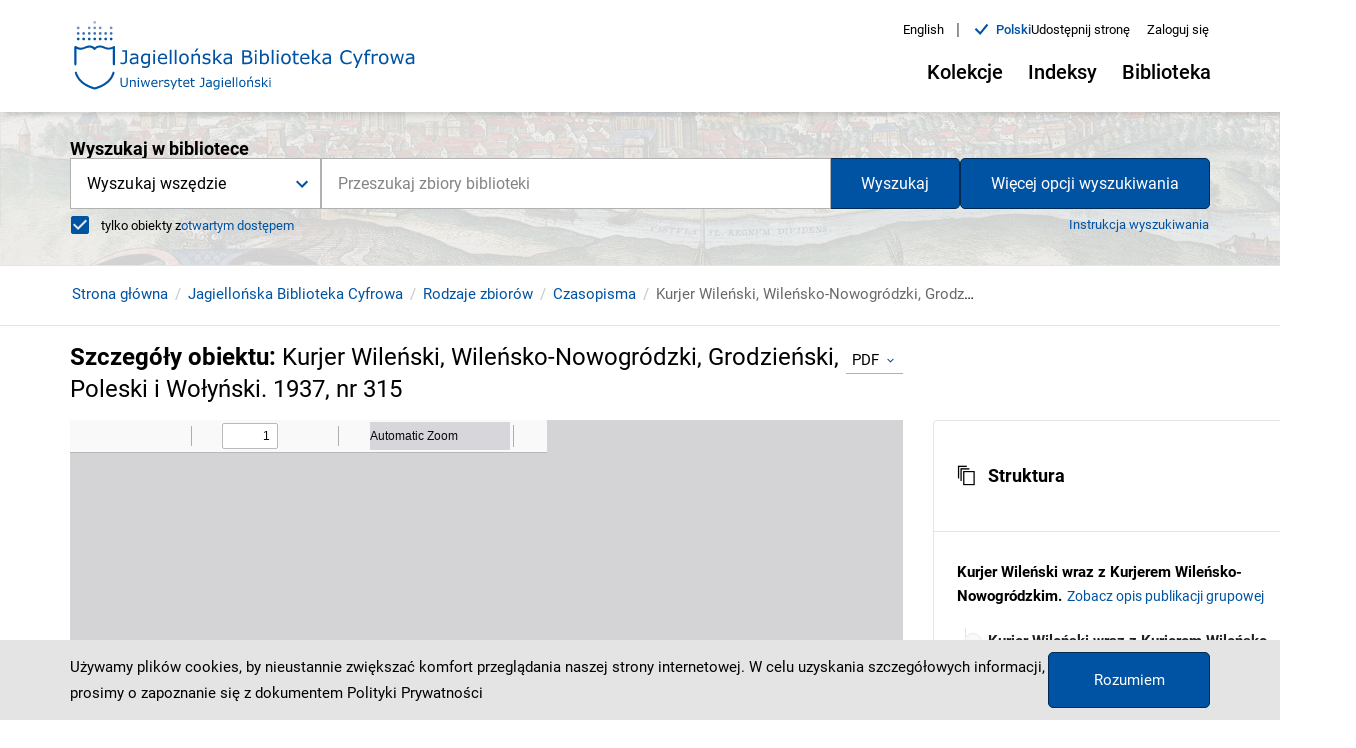

--- FILE ---
content_type: application/javascript;charset=UTF-8
request_url: https://jbc.bj.uj.edu.pl/_next/static/chunks/pages/dlibra/publication/%5B...path%5D-b85bf96417d529da85a2.js
body_size: 149030
content:
(self.webpackChunk_N_E=self.webpackChunk_N_E||[]).push([[326],{47136:function(u,e,t){"use strict";t(67294);var n=t(83540),a=t(76267),i=t(80205),o=t.n(i),c=t(85893);e.Z=function(u){var e=u.breadcrumbsList,t=(0,a.h)().customT;return(0,c.jsx)("div",{className:o().breadcrumbs,children:(0,c.jsx)("ul",{className:o().breadcrumbs__list,children:e.map((function(u){return u&&("home"===(e=u).label?(0,c.jsx)("li",{className:o()["breadcrumbs__list-item"],children:(0,c.jsx)(n.Z,{href:"/",className:o()["breadcrumbs__list-item--link"],children:t("breadcrumbs.homepage")})},e.id):(0,c.jsx)("li",{className:o()["breadcrumbs__list-item"],children:(0,c.jsx)("span",{className:o()["breadcrumbs__list-item--scroll"],children:e.link?(0,c.jsx)(n.Z,{href:e.link,className:o()["breadcrumbs__list-item--link"],children:e.label}):(0,c.jsx)("span",{className:o()["breadcrumbs__list-item--label"],children:e.label})})},e.id));var e}))})})}},25610:function(u,e,t){"use strict";t.d(e,{Z:function(){return m}});var n,a=t(80318),i=t(67294),o=t(72540),c=t(76267),D=t(26162),r=t(52209),s=(0,t(69430).Ps)(n||(n=(0,r.Z)(['\n{\n\tcomponents( requestInput: { page: "contact", params: []}) {\n\t\tcontact {\n\t\t\tisRodoConfirmationRequired\n\t\t}\n\t}\n\tcontext {\n\t\toldCaptchaEnabled\n\t\trecaptchaSiteKey\n\t}\n}\n']))),l=t(43599),d=t(91819),F=t(73200),C=t(71692),A=(t(7117),t(82816)),_=t.n(A),E=t(85893),m=function(u){var e=u.captchaRef,t=u.name,n=u.errorMessage,r=u.recaptchaOnChangeFunction,A=(0,c.h)().customT,m=(0,l.j)(),h=m.baseUrl,b=m.captchaPath,p=(0,D.t)(s,{fetchPolicy:"no-cache"}),B=(0,a.Z)(p,2),f=B[0],x=B[1],v=x.error,j=x.data;if((0,i.useEffect)((function(){f()}),[]),v)return(0,E.jsx)(F.Z,{});if(!j)return(0,E.jsx)(C.Z,{});var g=j.context,w=g.oldCaptchaEnabled,y=g.recaptchaSiteKey;return(0,E.jsx)("div",{className:_().captcha,children:w?(0,E.jsxs)("div",{className:_().captcha__container,children:[(0,E.jsx)("img",{src:"".concat(h).concat(b),height:40,width:175}),(0,E.jsx)(d.Z,{variant:"contact-form",name:t,type:"text",ref:e,label:A("form.captcha"),errorMessage:n})]}):(0,E.jsx)("div",{className:_().captcha__container,children:(0,E.jsx)(o.Z,{sitekey:y,onChange:r,name:t,ref:e})})})}},42888:function(u,e,t){"use strict";var n=t(10219),a=(t(67294),t(86529)),i=t(76267),o=(t(70338),t(8800)),c=t.n(o),D=t(85893),r=["next","previous"],s={fromHdToFullhd:{breakpoint:{max:1e4,min:1500},items:4,slidesToSlide:4},fromWidescreenToHd:{breakpoint:{max:1499,min:1200},items:3,slidesToSlide:3},fromMobileToDesktop:{breakpoint:{max:1199,min:576},items:2,slidesToSlide:2},mobileMirco:{breakpoint:{max:575,min:0},items:1}},l={fromHdToFullhd:{breakpoint:{max:1e4,min:1800},items:7,slidesToSlide:7},fromHdToFullhd2:{breakpoint:{max:1799,min:1500},items:6,slidesToSlide:6},fromWidescreenToHd:{breakpoint:{max:1499,min:1200},items:5,slidesToSlide:5},fromTabletToDesktop:{breakpoint:{max:1199,min:992},items:4,slidesToSlide:4},fromMobileToTablet:{breakpoint:{max:991,min:751},items:3,slidesToSlide:3},mobileSmall:{breakpoint:{max:750,min:381},items:2},mobileMirco:{breakpoint:{max:380,min:0},items:1}},d={fromHdToFullhd:{breakpoint:{max:1e4,min:1800},items:8,slidesToSlide:8},fromHdToFullhd2:{breakpoint:{max:1799,min:1500},items:7,slidesToSlide:7},fromWidescreenToHd:{breakpoint:{max:1499,min:1200},items:5,slidesToSlide:5},fromTabletToDesktop:{breakpoint:{max:1199,min:992},items:4,slidesToSlide:4},fromMobileToTablet:{breakpoint:{max:991,min:751},items:3,slidesToSlide:3},mobileSmall:{breakpoint:{max:750,min:381},items:2},mobileMirco:{breakpoint:{max:380,min:0},items:1}},F=function(u){var e=u.next,t=u.previous,a=(0,n.Z)(u,r),o=(0,i.h)().customT,s=a.carouselState,l=s.currentSlide,d=s.totalItems,F=d-s.slidesToShow;return(0,D.jsxs)("div",{className:"".concat(c().carousel__buttons),children:[(0,D.jsx)("button",{className:"".concat(c()["carousel__buttons--button-prev"]," ").concat(0===l&&c()["carousel__buttons--button-disabled"]),onClick:function(){return t()},"aria-label":o("carousel.swipe.left"),children:(0,D.jsx)("i",{className:"".concat(c()["carousel__buttons--button-icon"]," icon-new-chevron-left")})}),(0,D.jsx)("button",{onClick:function(){return e()},className:"".concat(c()["carousel__buttons--button-next"]," ").concat((l===F||d<7)&&c()["carousel__buttons--button-disabled"]),"aria-label":o("carousel.swipe.right"),children:(0,D.jsx)("i",{className:"".concat(c()["carousel__buttons--button-icon"]," icon-new-chevron-right")})})]})};e.Z=function(u){var e=u.children,t=u.responsiveView;return(0,D.jsx)("div",{className:"".concat(c().carousel),children:(0,D.jsx)(a.default,{arrows:!1,customButtonGroup:(0,D.jsx)(F,{}),renderButtonGroupOutside:!0,swipeable:!0,draggable:!0,responsive:"collections"===t?s:"fbc"===t?d:l,autoPlaySpeed:1e3,keyBoardControl:!0,transitionDuration:500,containerClass:c().carousel__container,itemClass:c().carousel__item,sliderClass:c().carousel__slider,children:e})})}},38990:function(u,e,t){"use strict";t(67294);var n=t(9008),a=t(76267),i=t(85893);e.Z=function(u){var e=u.descriptionValue,t=(0,a.h)().customT;return(0,i.jsx)(n.default,{children:(0,i.jsx)("meta",{name:"description",content:e||t("portal.description")})})}},88928:function(u,e,t){"use strict";t(67294);var n=t(9008),a=t(76267),i=t(85893);e.Z=function(u){var e=u.titleValue,t=(0,a.h)().customT;return(0,i.jsx)(n.default,{children:(0,i.jsx)("title",{children:"".concat(e," - ").concat(t("portal.name"))})})}},62386:function(u,e,t){"use strict";t.d(e,{Z:function(){return h}});var n=t(92809),a=t(10219),i=t(67294),o=t(66446),c=t(85893),D=["className"];function r(u,e){var t=Object.keys(u);if(Object.getOwnPropertySymbols){var n=Object.getOwnPropertySymbols(u);e&&(n=n.filter((function(e){return Object.getOwnPropertyDescriptor(u,e).enumerable}))),t.push.apply(t,n)}return t}function s(u){for(var e=1;e<arguments.length;e++){var t=null!=arguments[e]?arguments[e]:{};e%2?r(Object(t),!0).forEach((function(e){(0,n.Z)(u,e,t[e])})):Object.getOwnPropertyDescriptors?Object.defineProperties(u,Object.getOwnPropertyDescriptors(t)):r(Object(t)).forEach((function(e){Object.defineProperty(u,e,Object.getOwnPropertyDescriptor(t,e))}))}return u}var l=(0,i.forwardRef)((function(u,e){var t=u.className,n=(0,a.Z)(u,D);return(0,c.jsx)(c.Fragment,{children:(0,c.jsx)("textarea",s({ref:e,className:"".concat(t||"")},n))})}));l.displayName="TextArea";var d=l,F=t(72181),C=t.n(F),A=["name","className","label","placeholder","errorMessage","isDisabled","maxLength"];function _(u,e){var t=Object.keys(u);if(Object.getOwnPropertySymbols){var n=Object.getOwnPropertySymbols(u);e&&(n=n.filter((function(e){return Object.getOwnPropertyDescriptor(u,e).enumerable}))),t.push.apply(t,n)}return t}function E(u){for(var e=1;e<arguments.length;e++){var t=null!=arguments[e]?arguments[e]:{};e%2?_(Object(t),!0).forEach((function(e){(0,n.Z)(u,e,t[e])})):Object.getOwnPropertyDescriptors?Object.defineProperties(u,Object.getOwnPropertyDescriptors(t)):_(Object(t)).forEach((function(e){Object.defineProperty(u,e,Object.getOwnPropertyDescriptor(t,e))}))}return u}var m=(0,i.forwardRef)((function(u,e){var t=u.name,n=u.className,i=u.label,D=u.placeholder,r=u.errorMessage,s=u.isDisabled,l=u.maxLength,F=(0,a.Z)(u,A);return(0,c.jsx)(c.Fragment,{children:(0,c.jsxs)(o.Z,{className:C()["form__textarea-row"],children:[i&&(0,c.jsx)("label",{htmlFor:t,className:C()["form__textarea--label"],children:i}),(0,c.jsx)(d,E({ref:e,className:"form-control ".concat(C().form__textarea," ").concat(n||"","\n\t\t\t\t\t\t").concat(r?C()["form__input--incorrect"]:"","\n\t\t\t\t\t"),name:t,id:t,autoComplete:"off",placeholder:D,disabled:s,maxLength:l,"aria-invalid":r?"true":"false","aria-required":"true"},F))]})})}));m.displayName="FormTextArea";var h=m},24474:function(u,e,t){"use strict";var n=t(92809),a=t(10219),i=(t(67294),t(40074)),o=t(2395),c=t.n(o),D=t(85893),r=["className","variant"];function s(u,e){var t=Object.keys(u);if(Object.getOwnPropertySymbols){var n=Object.getOwnPropertySymbols(u);e&&(n=n.filter((function(e){return Object.getOwnPropertyDescriptor(u,e).enumerable}))),t.push.apply(t,n)}return t}e.Z=function(u){var e=u.className,t=u.variant,o=(0,a.Z)(u,r);return(0,D.jsx)(i.Z,function(u){for(var e=1;e<arguments.length;e++){var t=null!=arguments[e]?arguments[e]:{};e%2?s(Object(t),!0).forEach((function(e){(0,n.Z)(u,e,t[e])})):Object.getOwnPropertyDescriptors?Object.defineProperties(u,Object.getOwnPropertyDescriptors(t)):s(Object(t)).forEach((function(e){Object.defineProperty(u,e,Object.getOwnPropertyDescriptor(t,e))}))}return u}({className:"".concat(c().radio," ").concat(t&&c()["radio--".concat(t)]," ").concat(e&&e)},o))}},30986:function(u,e,t){"use strict";t.r(e),t.d(e,{__N_SSP:function(){return bt},default:function(){return pt}});var n=t(83789),a=t(67294),i=t(11163),o=t(76267),c=t(72594),D=t(43599),r=t(38990),s=t(88928),l=t(2187),d=t(9008),F=t(85893),C=function(u){var e=u.title;return(0,F.jsx)(F.Fragment,{children:(0,F.jsxs)(d.default,{children:[(0,F.jsx)("meta",{name:"twitter:card",content:"summary_large_image"}),(0,F.jsx)("meta",{name:"twitter:image:alt",content:e})]})})},A=t(44586),_=function(u){var e=u.publicationId,t=u.publicationType,n=u.dcTags,a=(0,D.j)(),i=a.baseUrl,o=a.homePath,c=a.getPublicationParams;return(0,F.jsxs)(d.default,{children:[(0,F.jsx)("link",{rel:"meta",type:"application/rdf+xml",href:"".concat(i).concat(o,"rdf.xml").concat(c(t,e))}),(0,F.jsx)("link",{rel:"schema.DC",href:"http://purl.org/dc/elements/1.1/"}),n.map((function(u){return u.values.map((function(e){return(0,F.jsx)("meta",{name:"DC.".concat(u.roleId),content:e},"".concat((0,A.Z)()))}))}))]})},E=function(u){var e=u.hwTags;return(0,F.jsx)(d.default,{children:e.map((function(u){return u.values.map((function(e){return(0,F.jsx)("meta",{name:"".concat(u.roleId),content:e},"".concat((0,A.Z)()))}))}))})},m=t(80318),h=t(92809),b=t(6645),p=t(17563),B=t(37676),f=t(26162),x=t(60630),v=t(12950);function j(u,e){var t=Object.keys(u);if(Object.getOwnPropertySymbols){var n=Object.getOwnPropertySymbols(u);e&&(n=n.filter((function(e){return Object.getOwnPropertyDescriptor(u,e).enumerable}))),t.push.apply(t,n)}return t}function g(u){for(var e=1;e<arguments.length;e++){var t=null!=arguments[e]?arguments[e]:{};e%2?j(Object(t),!0).forEach((function(e){(0,h.Z)(u,e,t[e])})):Object.getOwnPropertyDescriptors?Object.defineProperties(u,Object.getOwnPropertyDescriptors(t)):j(Object(t)).forEach((function(e){Object.defineProperty(u,e,Object.getOwnPropertyDescriptor(t,e))}))}return u}var w=(0,a.createContext)(),y=function(u){return(0,F.jsx)(w.Provider,{value:g({},u),children:u.children})},O=t(47136),S=t(26046),k=t(30266),N=t(14695),P=t(21719),I=t(13444),T=t(30268),Z=t(92953),M=t(68216),H=t(25997),L=t(809),R=t.n(L);function V(u){var e=function(){if("undefined"===typeof Reflect||!Reflect.construct)return!1;if(Reflect.construct.sham)return!1;if("function"===typeof Proxy)return!0;try{return Boolean.prototype.valueOf.call(Reflect.construct(Boolean,[],(function(){}))),!0}catch(u){return!1}}();return function(){var t,n=(0,Z.Z)(u);if(e){var a=(0,Z.Z)(this).constructor;t=Reflect.construct(n,arguments,a)}else t=n.apply(this,arguments);return(0,T.Z)(this,t)}}function U(u,e){var t=Object.keys(u);if(Object.getOwnPropertySymbols){var n=Object.getOwnPropertySymbols(u);e&&(n=n.filter((function(e){return Object.getOwnPropertyDescriptor(u,e).enumerable}))),t.push.apply(t,n)}return t}function q(u){for(var e=1;e<arguments.length;e++){var t=null!=arguments[e]?arguments[e]:{};e%2?U(Object(t),!0).forEach((function(e){(0,h.Z)(u,e,t[e])})):Object.getOwnPropertyDescriptors?Object.defineProperties(u,Object.getOwnPropertyDescriptors(t)):U(Object(t)).forEach((function(e){Object.defineProperty(u,e,Object.getOwnPropertyDescriptor(t,e))}))}return u}var z,G,W,K=/(?:[0-9A-Za-z\xAA\xB2\xB3\xB5\xB9\xBA\xBC-\xBE\xC0-\xD6\xD8-\xF6\xF8-\u02C1\u02C6-\u02D1\u02E0-\u02E4\u02EC\u02EE\u0370-\u0374\u0376\u0377\u037A-\u037D\u037F\u0386\u0388-\u038A\u038C\u038E-\u03A1\u03A3-\u03F5\u03F7-\u0481\u048A-\u052F\u0531-\u0556\u0559\u0560-\u0588\u05D0-\u05EA\u05EF-\u05F2\u0620-\u064A\u0660-\u0669\u066E\u066F\u0671-\u06D3\u06D5\u06E5\u06E6\u06EE-\u06FC\u06FF\u0710\u0712-\u072F\u074D-\u07A5\u07B1\u07C0-\u07EA\u07F4\u07F5\u07FA\u0800-\u0815\u081A\u0824\u0828\u0840-\u0858\u0860-\u086A\u0870-\u0887\u0889-\u088E\u08A0-\u08C9\u0904-\u0939\u093D\u0950\u0958-\u0961\u0966-\u096F\u0971-\u0980\u0985-\u098C\u098F\u0990\u0993-\u09A8\u09AA-\u09B0\u09B2\u09B6-\u09B9\u09BD\u09CE\u09DC\u09DD\u09DF-\u09E1\u09E6-\u09F1\u09F4-\u09F9\u09FC\u0A05-\u0A0A\u0A0F\u0A10\u0A13-\u0A28\u0A2A-\u0A30\u0A32\u0A33\u0A35\u0A36\u0A38\u0A39\u0A59-\u0A5C\u0A5E\u0A66-\u0A6F\u0A72-\u0A74\u0A85-\u0A8D\u0A8F-\u0A91\u0A93-\u0AA8\u0AAA-\u0AB0\u0AB2\u0AB3\u0AB5-\u0AB9\u0ABD\u0AD0\u0AE0\u0AE1\u0AE6-\u0AEF\u0AF9\u0B05-\u0B0C\u0B0F\u0B10\u0B13-\u0B28\u0B2A-\u0B30\u0B32\u0B33\u0B35-\u0B39\u0B3D\u0B5C\u0B5D\u0B5F-\u0B61\u0B66-\u0B6F\u0B71-\u0B77\u0B83\u0B85-\u0B8A\u0B8E-\u0B90\u0B92-\u0B95\u0B99\u0B9A\u0B9C\u0B9E\u0B9F\u0BA3\u0BA4\u0BA8-\u0BAA\u0BAE-\u0BB9\u0BD0\u0BE6-\u0BF2\u0C05-\u0C0C\u0C0E-\u0C10\u0C12-\u0C28\u0C2A-\u0C39\u0C3D\u0C58-\u0C5A\u0C5D\u0C60\u0C61\u0C66-\u0C6F\u0C78-\u0C7E\u0C80\u0C85-\u0C8C\u0C8E-\u0C90\u0C92-\u0CA8\u0CAA-\u0CB3\u0CB5-\u0CB9\u0CBD\u0CDD\u0CDE\u0CE0\u0CE1\u0CE6-\u0CEF\u0CF1\u0CF2\u0D04-\u0D0C\u0D0E-\u0D10\u0D12-\u0D3A\u0D3D\u0D4E\u0D54-\u0D56\u0D58-\u0D61\u0D66-\u0D78\u0D7A-\u0D7F\u0D85-\u0D96\u0D9A-\u0DB1\u0DB3-\u0DBB\u0DBD\u0DC0-\u0DC6\u0DE6-\u0DEF\u0E01-\u0E30\u0E32\u0E33\u0E40-\u0E46\u0E50-\u0E59\u0E81\u0E82\u0E84\u0E86-\u0E8A\u0E8C-\u0EA3\u0EA5\u0EA7-\u0EB0\u0EB2\u0EB3\u0EBD\u0EC0-\u0EC4\u0EC6\u0ED0-\u0ED9\u0EDC-\u0EDF\u0F00\u0F20-\u0F33\u0F40-\u0F47\u0F49-\u0F6C\u0F88-\u0F8C\u1000-\u102A\u103F-\u1049\u1050-\u1055\u105A-\u105D\u1061\u1065\u1066\u106E-\u1070\u1075-\u1081\u108E\u1090-\u1099\u10A0-\u10C5\u10C7\u10CD\u10D0-\u10FA\u10FC-\u1248\u124A-\u124D\u1250-\u1256\u1258\u125A-\u125D\u1260-\u1288\u128A-\u128D\u1290-\u12B0\u12B2-\u12B5\u12B8-\u12BE\u12C0\u12C2-\u12C5\u12C8-\u12D6\u12D8-\u1310\u1312-\u1315\u1318-\u135A\u1369-\u137C\u1380-\u138F\u13A0-\u13F5\u13F8-\u13FD\u1401-\u166C\u166F-\u167F\u1681-\u169A\u16A0-\u16EA\u16EE-\u16F8\u1700-\u1711\u171F-\u1731\u1740-\u1751\u1760-\u176C\u176E-\u1770\u1780-\u17B3\u17D7\u17DC\u17E0-\u17E9\u17F0-\u17F9\u1810-\u1819\u1820-\u1878\u1880-\u1884\u1887-\u18A8\u18AA\u18B0-\u18F5\u1900-\u191E\u1946-\u196D\u1970-\u1974\u1980-\u19AB\u19B0-\u19C9\u19D0-\u19DA\u1A00-\u1A16\u1A20-\u1A54\u1A80-\u1A89\u1A90-\u1A99\u1AA7\u1B05-\u1B33\u1B45-\u1B4C\u1B50-\u1B59\u1B83-\u1BA0\u1BAE-\u1BE5\u1C00-\u1C23\u1C40-\u1C49\u1C4D-\u1C7D\u1C80-\u1C88\u1C90-\u1CBA\u1CBD-\u1CBF\u1CE9-\u1CEC\u1CEE-\u1CF3\u1CF5\u1CF6\u1CFA\u1D00-\u1DBF\u1E00-\u1F15\u1F18-\u1F1D\u1F20-\u1F45\u1F48-\u1F4D\u1F50-\u1F57\u1F59\u1F5B\u1F5D\u1F5F-\u1F7D\u1F80-\u1FB4\u1FB6-\u1FBC\u1FBE\u1FC2-\u1FC4\u1FC6-\u1FCC\u1FD0-\u1FD3\u1FD6-\u1FDB\u1FE0-\u1FEC\u1FF2-\u1FF4\u1FF6-\u1FFC\u2070\u2071\u2074-\u2079\u207F-\u2089\u2090-\u209C\u2102\u2107\u210A-\u2113\u2115\u2119-\u211D\u2124\u2126\u2128\u212A-\u212D\u212F-\u2139\u213C-\u213F\u2145-\u2149\u214E\u2150-\u2189\u2460-\u249B\u24EA-\u24FF\u2776-\u2793\u2C00-\u2CE4\u2CEB-\u2CEE\u2CF2\u2CF3\u2CFD\u2D00-\u2D25\u2D27\u2D2D\u2D30-\u2D67\u2D6F\u2D80-\u2D96\u2DA0-\u2DA6\u2DA8-\u2DAE\u2DB0-\u2DB6\u2DB8-\u2DBE\u2DC0-\u2DC6\u2DC8-\u2DCE\u2DD0-\u2DD6\u2DD8-\u2DDE\u2E2F\u3005-\u3007\u3021-\u3029\u3031-\u3035\u3038-\u303C\u3041-\u3096\u309D-\u309F\u30A1-\u30FA\u30FC-\u30FF\u3105-\u312F\u3131-\u318E\u3192-\u3195\u31A0-\u31BF\u31F0-\u31FF\u3220-\u3229\u3248-\u324F\u3251-\u325F\u3280-\u3289\u32B1-\u32BF\u3400-\u4DBF\u4E00-\uA48C\uA4D0-\uA4FD\uA500-\uA60C\uA610-\uA62B\uA640-\uA66E\uA67F-\uA69D\uA6A0-\uA6EF\uA717-\uA71F\uA722-\uA788\uA78B-\uA7CA\uA7D0\uA7D1\uA7D3\uA7D5-\uA7D9\uA7F2-\uA801\uA803-\uA805\uA807-\uA80A\uA80C-\uA822\uA830-\uA835\uA840-\uA873\uA882-\uA8B3\uA8D0-\uA8D9\uA8F2-\uA8F7\uA8FB\uA8FD\uA8FE\uA900-\uA925\uA930-\uA946\uA960-\uA97C\uA984-\uA9B2\uA9CF-\uA9D9\uA9E0-\uA9E4\uA9E6-\uA9FE\uAA00-\uAA28\uAA40-\uAA42\uAA44-\uAA4B\uAA50-\uAA59\uAA60-\uAA76\uAA7A\uAA7E-\uAAAF\uAAB1\uAAB5\uAAB6\uAAB9-\uAABD\uAAC0\uAAC2\uAADB-\uAADD\uAAE0-\uAAEA\uAAF2-\uAAF4\uAB01-\uAB06\uAB09-\uAB0E\uAB11-\uAB16\uAB20-\uAB26\uAB28-\uAB2E\uAB30-\uAB5A\uAB5C-\uAB69\uAB70-\uABE2\uABF0-\uABF9\uAC00-\uD7A3\uD7B0-\uD7C6\uD7CB-\uD7FB\uF900-\uFA6D\uFA70-\uFAD9\uFB00-\uFB06\uFB13-\uFB17\uFB1D\uFB1F-\uFB28\uFB2A-\uFB36\uFB38-\uFB3C\uFB3E\uFB40\uFB41\uFB43\uFB44\uFB46-\uFBB1\uFBD3-\uFD3D\uFD50-\uFD8F\uFD92-\uFDC7\uFDF0-\uFDFB\uFE70-\uFE74\uFE76-\uFEFC\uFF10-\uFF19\uFF21-\uFF3A\uFF41-\uFF5A\uFF66-\uFFBE\uFFC2-\uFFC7\uFFCA-\uFFCF\uFFD2-\uFFD7\uFFDA-\uFFDC]|\uD800[\uDC00-\uDC0B\uDC0D-\uDC26\uDC28-\uDC3A\uDC3C\uDC3D\uDC3F-\uDC4D\uDC50-\uDC5D\uDC80-\uDCFA\uDD07-\uDD33\uDD40-\uDD78\uDD8A\uDD8B\uDE80-\uDE9C\uDEA0-\uDED0\uDEE1-\uDEFB\uDF00-\uDF23\uDF2D-\uDF4A\uDF50-\uDF75\uDF80-\uDF9D\uDFA0-\uDFC3\uDFC8-\uDFCF\uDFD1-\uDFD5]|\uD801[\uDC00-\uDC9D\uDCA0-\uDCA9\uDCB0-\uDCD3\uDCD8-\uDCFB\uDD00-\uDD27\uDD30-\uDD63\uDD70-\uDD7A\uDD7C-\uDD8A\uDD8C-\uDD92\uDD94\uDD95\uDD97-\uDDA1\uDDA3-\uDDB1\uDDB3-\uDDB9\uDDBB\uDDBC\uDE00-\uDF36\uDF40-\uDF55\uDF60-\uDF67\uDF80-\uDF85\uDF87-\uDFB0\uDFB2-\uDFBA]|\uD802[\uDC00-\uDC05\uDC08\uDC0A-\uDC35\uDC37\uDC38\uDC3C\uDC3F-\uDC55\uDC58-\uDC76\uDC79-\uDC9E\uDCA7-\uDCAF\uDCE0-\uDCF2\uDCF4\uDCF5\uDCFB-\uDD1B\uDD20-\uDD39\uDD80-\uDDB7\uDDBC-\uDDCF\uDDD2-\uDE00\uDE10-\uDE13\uDE15-\uDE17\uDE19-\uDE35\uDE40-\uDE48\uDE60-\uDE7E\uDE80-\uDE9F\uDEC0-\uDEC7\uDEC9-\uDEE4\uDEEB-\uDEEF\uDF00-\uDF35\uDF40-\uDF55\uDF58-\uDF72\uDF78-\uDF91\uDFA9-\uDFAF]|\uD803[\uDC00-\uDC48\uDC80-\uDCB2\uDCC0-\uDCF2\uDCFA-\uDD23\uDD30-\uDD39\uDE60-\uDE7E\uDE80-\uDEA9\uDEB0\uDEB1\uDF00-\uDF27\uDF30-\uDF45\uDF51-\uDF54\uDF70-\uDF81\uDFB0-\uDFCB\uDFE0-\uDFF6]|\uD804[\uDC03-\uDC37\uDC52-\uDC6F\uDC71\uDC72\uDC75\uDC83-\uDCAF\uDCD0-\uDCE8\uDCF0-\uDCF9\uDD03-\uDD26\uDD36-\uDD3F\uDD44\uDD47\uDD50-\uDD72\uDD76\uDD83-\uDDB2\uDDC1-\uDDC4\uDDD0-\uDDDA\uDDDC\uDDE1-\uDDF4\uDE00-\uDE11\uDE13-\uDE2B\uDE80-\uDE86\uDE88\uDE8A-\uDE8D\uDE8F-\uDE9D\uDE9F-\uDEA8\uDEB0-\uDEDE\uDEF0-\uDEF9\uDF05-\uDF0C\uDF0F\uDF10\uDF13-\uDF28\uDF2A-\uDF30\uDF32\uDF33\uDF35-\uDF39\uDF3D\uDF50\uDF5D-\uDF61]|\uD805[\uDC00-\uDC34\uDC47-\uDC4A\uDC50-\uDC59\uDC5F-\uDC61\uDC80-\uDCAF\uDCC4\uDCC5\uDCC7\uDCD0-\uDCD9\uDD80-\uDDAE\uDDD8-\uDDDB\uDE00-\uDE2F\uDE44\uDE50-\uDE59\uDE80-\uDEAA\uDEB8\uDEC0-\uDEC9\uDF00-\uDF1A\uDF30-\uDF3B\uDF40-\uDF46]|\uD806[\uDC00-\uDC2B\uDCA0-\uDCF2\uDCFF-\uDD06\uDD09\uDD0C-\uDD13\uDD15\uDD16\uDD18-\uDD2F\uDD3F\uDD41\uDD50-\uDD59\uDDA0-\uDDA7\uDDAA-\uDDD0\uDDE1\uDDE3\uDE00\uDE0B-\uDE32\uDE3A\uDE50\uDE5C-\uDE89\uDE9D\uDEB0-\uDEF8]|\uD807[\uDC00-\uDC08\uDC0A-\uDC2E\uDC40\uDC50-\uDC6C\uDC72-\uDC8F\uDD00-\uDD06\uDD08\uDD09\uDD0B-\uDD30\uDD46\uDD50-\uDD59\uDD60-\uDD65\uDD67\uDD68\uDD6A-\uDD89\uDD98\uDDA0-\uDDA9\uDEE0-\uDEF2\uDFB0\uDFC0-\uDFD4]|\uD808[\uDC00-\uDF99]|\uD809[\uDC00-\uDC6E\uDC80-\uDD43]|\uD80B[\uDF90-\uDFF0]|[\uD80C\uD81C-\uD820\uD822\uD840-\uD868\uD86A-\uD86C\uD86F-\uD872\uD874-\uD879\uD880-\uD883][\uDC00-\uDFFF]|\uD80D[\uDC00-\uDC2E]|\uD811[\uDC00-\uDE46]|\uD81A[\uDC00-\uDE38\uDE40-\uDE5E\uDE60-\uDE69\uDE70-\uDEBE\uDEC0-\uDEC9\uDED0-\uDEED\uDF00-\uDF2F\uDF40-\uDF43\uDF50-\uDF59\uDF5B-\uDF61\uDF63-\uDF77\uDF7D-\uDF8F]|\uD81B[\uDE40-\uDE96\uDF00-\uDF4A\uDF50\uDF93-\uDF9F\uDFE0\uDFE1\uDFE3]|\uD821[\uDC00-\uDFF7]|\uD823[\uDC00-\uDCD5\uDD00-\uDD08]|\uD82B[\uDFF0-\uDFF3\uDFF5-\uDFFB\uDFFD\uDFFE]|\uD82C[\uDC00-\uDD22\uDD50-\uDD52\uDD64-\uDD67\uDD70-\uDEFB]|\uD82F[\uDC00-\uDC6A\uDC70-\uDC7C\uDC80-\uDC88\uDC90-\uDC99]|\uD834[\uDEE0-\uDEF3\uDF60-\uDF78]|\uD835[\uDC00-\uDC54\uDC56-\uDC9C\uDC9E\uDC9F\uDCA2\uDCA5\uDCA6\uDCA9-\uDCAC\uDCAE-\uDCB9\uDCBB\uDCBD-\uDCC3\uDCC5-\uDD05\uDD07-\uDD0A\uDD0D-\uDD14\uDD16-\uDD1C\uDD1E-\uDD39\uDD3B-\uDD3E\uDD40-\uDD44\uDD46\uDD4A-\uDD50\uDD52-\uDEA5\uDEA8-\uDEC0\uDEC2-\uDEDA\uDEDC-\uDEFA\uDEFC-\uDF14\uDF16-\uDF34\uDF36-\uDF4E\uDF50-\uDF6E\uDF70-\uDF88\uDF8A-\uDFA8\uDFAA-\uDFC2\uDFC4-\uDFCB\uDFCE-\uDFFF]|\uD837[\uDF00-\uDF1E]|\uD838[\uDD00-\uDD2C\uDD37-\uDD3D\uDD40-\uDD49\uDD4E\uDE90-\uDEAD\uDEC0-\uDEEB\uDEF0-\uDEF9]|\uD839[\uDFE0-\uDFE6\uDFE8-\uDFEB\uDFED\uDFEE\uDFF0-\uDFFE]|\uD83A[\uDC00-\uDCC4\uDCC7-\uDCCF\uDD00-\uDD43\uDD4B\uDD50-\uDD59]|\uD83B[\uDC71-\uDCAB\uDCAD-\uDCAF\uDCB1-\uDCB4\uDD01-\uDD2D\uDD2F-\uDD3D\uDE00-\uDE03\uDE05-\uDE1F\uDE21\uDE22\uDE24\uDE27\uDE29-\uDE32\uDE34-\uDE37\uDE39\uDE3B\uDE42\uDE47\uDE49\uDE4B\uDE4D-\uDE4F\uDE51\uDE52\uDE54\uDE57\uDE59\uDE5B\uDE5D\uDE5F\uDE61\uDE62\uDE64\uDE67-\uDE6A\uDE6C-\uDE72\uDE74-\uDE77\uDE79-\uDE7C\uDE7E\uDE80-\uDE89\uDE8B-\uDE9B\uDEA1-\uDEA3\uDEA5-\uDEA9\uDEAB-\uDEBB]|\uD83C[\uDD00-\uDD0C]|\uD83E[\uDFF0-\uDFF9]|\uD869[\uDC00-\uDEDF\uDF00-\uDFFF]|\uD86D[\uDC00-\uDF38\uDF40-\uDFFF]|\uD86E[\uDC00-\uDC1D\uDC20-\uDFFF]|\uD873[\uDC00-\uDEA1\uDEB0-\uDFFF]|\uD87A[\uDC00-\uDFE0]|\uD87E[\uDC00-\uDE1D]|\uD884[\uDC00-\uDF4A])+/g,Q=/(?:[\0-\t\x0B\f\x0E-\u2027\u202A-\uD7FF\uE000-\uFFFF]|[\uD800-\uDBFF][\uDC00-\uDFFF]|[\uD800-\uDBFF](?![\uDC00-\uDFFF])|(?:[^\uD800-\uDBFF]|^)[\uDC00-\uDFFF])*?(?:[a-z\xB5\xDF-\xF6\xF8-\xFF\u0101\u0103\u0105\u0107\u0109\u010B\u010D\u010F\u0111\u0113\u0115\u0117\u0119\u011B\u011D\u011F\u0121\u0123\u0125\u0127\u0129\u012B\u012D\u012F\u0131\u0133\u0135\u0137\u0138\u013A\u013C\u013E\u0140\u0142\u0144\u0146\u0148\u0149\u014B\u014D\u014F\u0151\u0153\u0155\u0157\u0159\u015B\u015D\u015F\u0161\u0163\u0165\u0167\u0169\u016B\u016D\u016F\u0171\u0173\u0175\u0177\u017A\u017C\u017E-\u0180\u0183\u0185\u0188\u018C\u018D\u0192\u0195\u0199-\u019B\u019E\u01A1\u01A3\u01A5\u01A8\u01AA\u01AB\u01AD\u01B0\u01B4\u01B6\u01B9\u01BA\u01BD-\u01BF\u01C6\u01C9\u01CC\u01CE\u01D0\u01D2\u01D4\u01D6\u01D8\u01DA\u01DC\u01DD\u01DF\u01E1\u01E3\u01E5\u01E7\u01E9\u01EB\u01ED\u01EF\u01F0\u01F3\u01F5\u01F9\u01FB\u01FD\u01FF\u0201\u0203\u0205\u0207\u0209\u020B\u020D\u020F\u0211\u0213\u0215\u0217\u0219\u021B\u021D\u021F\u0221\u0223\u0225\u0227\u0229\u022B\u022D\u022F\u0231\u0233-\u0239\u023C\u023F\u0240\u0242\u0247\u0249\u024B\u024D\u024F-\u0293\u0295-\u02AF\u0371\u0373\u0377\u037B-\u037D\u0390\u03AC-\u03CE\u03D0\u03D1\u03D5-\u03D7\u03D9\u03DB\u03DD\u03DF\u03E1\u03E3\u03E5\u03E7\u03E9\u03EB\u03ED\u03EF-\u03F3\u03F5\u03F8\u03FB\u03FC\u0430-\u045F\u0461\u0463\u0465\u0467\u0469\u046B\u046D\u046F\u0471\u0473\u0475\u0477\u0479\u047B\u047D\u047F\u0481\u048B\u048D\u048F\u0491\u0493\u0495\u0497\u0499\u049B\u049D\u049F\u04A1\u04A3\u04A5\u04A7\u04A9\u04AB\u04AD\u04AF\u04B1\u04B3\u04B5\u04B7\u04B9\u04BB\u04BD\u04BF\u04C2\u04C4\u04C6\u04C8\u04CA\u04CC\u04CE\u04CF\u04D1\u04D3\u04D5\u04D7\u04D9\u04DB\u04DD\u04DF\u04E1\u04E3\u04E5\u04E7\u04E9\u04EB\u04ED\u04EF\u04F1\u04F3\u04F5\u04F7\u04F9\u04FB\u04FD\u04FF\u0501\u0503\u0505\u0507\u0509\u050B\u050D\u050F\u0511\u0513\u0515\u0517\u0519\u051B\u051D\u051F\u0521\u0523\u0525\u0527\u0529\u052B\u052D\u052F\u0560-\u0588\u10D0-\u10FA\u10FD-\u10FF\u13F8-\u13FD\u1C80-\u1C88\u1D00-\u1D2B\u1D6B-\u1D77\u1D79-\u1D9A\u1E01\u1E03\u1E05\u1E07\u1E09\u1E0B\u1E0D\u1E0F\u1E11\u1E13\u1E15\u1E17\u1E19\u1E1B\u1E1D\u1E1F\u1E21\u1E23\u1E25\u1E27\u1E29\u1E2B\u1E2D\u1E2F\u1E31\u1E33\u1E35\u1E37\u1E39\u1E3B\u1E3D\u1E3F\u1E41\u1E43\u1E45\u1E47\u1E49\u1E4B\u1E4D\u1E4F\u1E51\u1E53\u1E55\u1E57\u1E59\u1E5B\u1E5D\u1E5F\u1E61\u1E63\u1E65\u1E67\u1E69\u1E6B\u1E6D\u1E6F\u1E71\u1E73\u1E75\u1E77\u1E79\u1E7B\u1E7D\u1E7F\u1E81\u1E83\u1E85\u1E87\u1E89\u1E8B\u1E8D\u1E8F\u1E91\u1E93\u1E95-\u1E9D\u1E9F\u1EA1\u1EA3\u1EA5\u1EA7\u1EA9\u1EAB\u1EAD\u1EAF\u1EB1\u1EB3\u1EB5\u1EB7\u1EB9\u1EBB\u1EBD\u1EBF\u1EC1\u1EC3\u1EC5\u1EC7\u1EC9\u1ECB\u1ECD\u1ECF\u1ED1\u1ED3\u1ED5\u1ED7\u1ED9\u1EDB\u1EDD\u1EDF\u1EE1\u1EE3\u1EE5\u1EE7\u1EE9\u1EEB\u1EED\u1EEF\u1EF1\u1EF3\u1EF5\u1EF7\u1EF9\u1EFB\u1EFD\u1EFF-\u1F07\u1F10-\u1F15\u1F20-\u1F27\u1F30-\u1F37\u1F40-\u1F45\u1F50-\u1F57\u1F60-\u1F67\u1F70-\u1F7D\u1F80-\u1F87\u1F90-\u1F97\u1FA0-\u1FA7\u1FB0-\u1FB4\u1FB6\u1FB7\u1FBE\u1FC2-\u1FC4\u1FC6\u1FC7\u1FD0-\u1FD3\u1FD6\u1FD7\u1FE0-\u1FE7\u1FF2-\u1FF4\u1FF6\u1FF7\u210A\u210E\u210F\u2113\u212F\u2134\u2139\u213C\u213D\u2146-\u2149\u214E\u2184\u2C30-\u2C5F\u2C61\u2C65\u2C66\u2C68\u2C6A\u2C6C\u2C71\u2C73\u2C74\u2C76-\u2C7B\u2C81\u2C83\u2C85\u2C87\u2C89\u2C8B\u2C8D\u2C8F\u2C91\u2C93\u2C95\u2C97\u2C99\u2C9B\u2C9D\u2C9F\u2CA1\u2CA3\u2CA5\u2CA7\u2CA9\u2CAB\u2CAD\u2CAF\u2CB1\u2CB3\u2CB5\u2CB7\u2CB9\u2CBB\u2CBD\u2CBF\u2CC1\u2CC3\u2CC5\u2CC7\u2CC9\u2CCB\u2CCD\u2CCF\u2CD1\u2CD3\u2CD5\u2CD7\u2CD9\u2CDB\u2CDD\u2CDF\u2CE1\u2CE3\u2CE4\u2CEC\u2CEE\u2CF3\u2D00-\u2D25\u2D27\u2D2D\uA641\uA643\uA645\uA647\uA649\uA64B\uA64D\uA64F\uA651\uA653\uA655\uA657\uA659\uA65B\uA65D\uA65F\uA661\uA663\uA665\uA667\uA669\uA66B\uA66D\uA681\uA683\uA685\uA687\uA689\uA68B\uA68D\uA68F\uA691\uA693\uA695\uA697\uA699\uA69B\uA723\uA725\uA727\uA729\uA72B\uA72D\uA72F-\uA731\uA733\uA735\uA737\uA739\uA73B\uA73D\uA73F\uA741\uA743\uA745\uA747\uA749\uA74B\uA74D\uA74F\uA751\uA753\uA755\uA757\uA759\uA75B\uA75D\uA75F\uA761\uA763\uA765\uA767\uA769\uA76B\uA76D\uA76F\uA771-\uA778\uA77A\uA77C\uA77F\uA781\uA783\uA785\uA787\uA78C\uA78E\uA791\uA793-\uA795\uA797\uA799\uA79B\uA79D\uA79F\uA7A1\uA7A3\uA7A5\uA7A7\uA7A9\uA7AF\uA7B5\uA7B7\uA7B9\uA7BB\uA7BD\uA7BF\uA7C1\uA7C3\uA7C8\uA7CA\uA7D1\uA7D3\uA7D5\uA7D7\uA7D9\uA7F6\uA7FA\uAB30-\uAB5A\uAB60-\uAB68\uAB70-\uABBF\uFB00-\uFB06\uFB13-\uFB17\uFF41-\uFF5A]|\uD801[\uDC28-\uDC4F\uDCD8-\uDCFB\uDD97-\uDDA1\uDDA3-\uDDB1\uDDB3-\uDDB9\uDDBB\uDDBC]|\uD803[\uDCC0-\uDCF2]|\uD806[\uDCC0-\uDCDF]|\uD81B[\uDE60-\uDE7F]|\uD835[\uDC1A-\uDC33\uDC4E-\uDC54\uDC56-\uDC67\uDC82-\uDC9B\uDCB6-\uDCB9\uDCBB\uDCBD-\uDCC3\uDCC5-\uDCCF\uDCEA-\uDD03\uDD1E-\uDD37\uDD52-\uDD6B\uDD86-\uDD9F\uDDBA-\uDDD3\uDDEE-\uDE07\uDE22-\uDE3B\uDE56-\uDE6F\uDE8A-\uDEA5\uDEC2-\uDEDA\uDEDC-\uDEE1\uDEFC-\uDF14\uDF16-\uDF1B\uDF36-\uDF4E\uDF50-\uDF55\uDF70-\uDF88\uDF8A-\uDF8F\uDFAA-\uDFC2\uDFC4-\uDFC9\uDFCB]|\uD837[\uDF00-\uDF09\uDF0B-\uDF1E]|\uD83A[\uDD22-\uDD43])(?=(?:[A-Z\xC0-\xD6\xD8-\xDE\u0100\u0102\u0104\u0106\u0108\u010A\u010C\u010E\u0110\u0112\u0114\u0116\u0118\u011A\u011C\u011E\u0120\u0122\u0124\u0126\u0128\u012A\u012C\u012E\u0130\u0132\u0134\u0136\u0139\u013B\u013D\u013F\u0141\u0143\u0145\u0147\u014A\u014C\u014E\u0150\u0152\u0154\u0156\u0158\u015A\u015C\u015E\u0160\u0162\u0164\u0166\u0168\u016A\u016C\u016E\u0170\u0172\u0174\u0176\u0178\u0179\u017B\u017D\u0181\u0182\u0184\u0186\u0187\u0189-\u018B\u018E-\u0191\u0193\u0194\u0196-\u0198\u019C\u019D\u019F\u01A0\u01A2\u01A4\u01A6\u01A7\u01A9\u01AC\u01AE\u01AF\u01B1-\u01B3\u01B5\u01B7\u01B8\u01BC\u01C4\u01C7\u01CA\u01CD\u01CF\u01D1\u01D3\u01D5\u01D7\u01D9\u01DB\u01DE\u01E0\u01E2\u01E4\u01E6\u01E8\u01EA\u01EC\u01EE\u01F1\u01F4\u01F6-\u01F8\u01FA\u01FC\u01FE\u0200\u0202\u0204\u0206\u0208\u020A\u020C\u020E\u0210\u0212\u0214\u0216\u0218\u021A\u021C\u021E\u0220\u0222\u0224\u0226\u0228\u022A\u022C\u022E\u0230\u0232\u023A\u023B\u023D\u023E\u0241\u0243-\u0246\u0248\u024A\u024C\u024E\u0370\u0372\u0376\u037F\u0386\u0388-\u038A\u038C\u038E\u038F\u0391-\u03A1\u03A3-\u03AB\u03CF\u03D2-\u03D4\u03D8\u03DA\u03DC\u03DE\u03E0\u03E2\u03E4\u03E6\u03E8\u03EA\u03EC\u03EE\u03F4\u03F7\u03F9\u03FA\u03FD-\u042F\u0460\u0462\u0464\u0466\u0468\u046A\u046C\u046E\u0470\u0472\u0474\u0476\u0478\u047A\u047C\u047E\u0480\u048A\u048C\u048E\u0490\u0492\u0494\u0496\u0498\u049A\u049C\u049E\u04A0\u04A2\u04A4\u04A6\u04A8\u04AA\u04AC\u04AE\u04B0\u04B2\u04B4\u04B6\u04B8\u04BA\u04BC\u04BE\u04C0\u04C1\u04C3\u04C5\u04C7\u04C9\u04CB\u04CD\u04D0\u04D2\u04D4\u04D6\u04D8\u04DA\u04DC\u04DE\u04E0\u04E2\u04E4\u04E6\u04E8\u04EA\u04EC\u04EE\u04F0\u04F2\u04F4\u04F6\u04F8\u04FA\u04FC\u04FE\u0500\u0502\u0504\u0506\u0508\u050A\u050C\u050E\u0510\u0512\u0514\u0516\u0518\u051A\u051C\u051E\u0520\u0522\u0524\u0526\u0528\u052A\u052C\u052E\u0531-\u0556\u10A0-\u10C5\u10C7\u10CD\u13A0-\u13F5\u1C90-\u1CBA\u1CBD-\u1CBF\u1E00\u1E02\u1E04\u1E06\u1E08\u1E0A\u1E0C\u1E0E\u1E10\u1E12\u1E14\u1E16\u1E18\u1E1A\u1E1C\u1E1E\u1E20\u1E22\u1E24\u1E26\u1E28\u1E2A\u1E2C\u1E2E\u1E30\u1E32\u1E34\u1E36\u1E38\u1E3A\u1E3C\u1E3E\u1E40\u1E42\u1E44\u1E46\u1E48\u1E4A\u1E4C\u1E4E\u1E50\u1E52\u1E54\u1E56\u1E58\u1E5A\u1E5C\u1E5E\u1E60\u1E62\u1E64\u1E66\u1E68\u1E6A\u1E6C\u1E6E\u1E70\u1E72\u1E74\u1E76\u1E78\u1E7A\u1E7C\u1E7E\u1E80\u1E82\u1E84\u1E86\u1E88\u1E8A\u1E8C\u1E8E\u1E90\u1E92\u1E94\u1E9E\u1EA0\u1EA2\u1EA4\u1EA6\u1EA8\u1EAA\u1EAC\u1EAE\u1EB0\u1EB2\u1EB4\u1EB6\u1EB8\u1EBA\u1EBC\u1EBE\u1EC0\u1EC2\u1EC4\u1EC6\u1EC8\u1ECA\u1ECC\u1ECE\u1ED0\u1ED2\u1ED4\u1ED6\u1ED8\u1EDA\u1EDC\u1EDE\u1EE0\u1EE2\u1EE4\u1EE6\u1EE8\u1EEA\u1EEC\u1EEE\u1EF0\u1EF2\u1EF4\u1EF6\u1EF8\u1EFA\u1EFC\u1EFE\u1F08-\u1F0F\u1F18-\u1F1D\u1F28-\u1F2F\u1F38-\u1F3F\u1F48-\u1F4D\u1F59\u1F5B\u1F5D\u1F5F\u1F68-\u1F6F\u1FB8-\u1FBB\u1FC8-\u1FCB\u1FD8-\u1FDB\u1FE8-\u1FEC\u1FF8-\u1FFB\u2102\u2107\u210B-\u210D\u2110-\u2112\u2115\u2119-\u211D\u2124\u2126\u2128\u212A-\u212D\u2130-\u2133\u213E\u213F\u2145\u2183\u2C00-\u2C2F\u2C60\u2C62-\u2C64\u2C67\u2C69\u2C6B\u2C6D-\u2C70\u2C72\u2C75\u2C7E-\u2C80\u2C82\u2C84\u2C86\u2C88\u2C8A\u2C8C\u2C8E\u2C90\u2C92\u2C94\u2C96\u2C98\u2C9A\u2C9C\u2C9E\u2CA0\u2CA2\u2CA4\u2CA6\u2CA8\u2CAA\u2CAC\u2CAE\u2CB0\u2CB2\u2CB4\u2CB6\u2CB8\u2CBA\u2CBC\u2CBE\u2CC0\u2CC2\u2CC4\u2CC6\u2CC8\u2CCA\u2CCC\u2CCE\u2CD0\u2CD2\u2CD4\u2CD6\u2CD8\u2CDA\u2CDC\u2CDE\u2CE0\u2CE2\u2CEB\u2CED\u2CF2\uA640\uA642\uA644\uA646\uA648\uA64A\uA64C\uA64E\uA650\uA652\uA654\uA656\uA658\uA65A\uA65C\uA65E\uA660\uA662\uA664\uA666\uA668\uA66A\uA66C\uA680\uA682\uA684\uA686\uA688\uA68A\uA68C\uA68E\uA690\uA692\uA694\uA696\uA698\uA69A\uA722\uA724\uA726\uA728\uA72A\uA72C\uA72E\uA732\uA734\uA736\uA738\uA73A\uA73C\uA73E\uA740\uA742\uA744\uA746\uA748\uA74A\uA74C\uA74E\uA750\uA752\uA754\uA756\uA758\uA75A\uA75C\uA75E\uA760\uA762\uA764\uA766\uA768\uA76A\uA76C\uA76E\uA779\uA77B\uA77D\uA77E\uA780\uA782\uA784\uA786\uA78B\uA78D\uA790\uA792\uA796\uA798\uA79A\uA79C\uA79E\uA7A0\uA7A2\uA7A4\uA7A6\uA7A8\uA7AA-\uA7AE\uA7B0-\uA7B4\uA7B6\uA7B8\uA7BA\uA7BC\uA7BE\uA7C0\uA7C2\uA7C4-\uA7C7\uA7C9\uA7D0\uA7D6\uA7D8\uA7F5\uFF21-\uFF3A]|\uD801[\uDC00-\uDC27\uDCB0-\uDCD3\uDD70-\uDD7A\uDD7C-\uDD8A\uDD8C-\uDD92\uDD94\uDD95]|\uD803[\uDC80-\uDCB2]|\uD806[\uDCA0-\uDCBF]|\uD81B[\uDE40-\uDE5F]|\uD835[\uDC00-\uDC19\uDC34-\uDC4D\uDC68-\uDC81\uDC9C\uDC9E\uDC9F\uDCA2\uDCA5\uDCA6\uDCA9-\uDCAC\uDCAE-\uDCB5\uDCD0-\uDCE9\uDD04\uDD05\uDD07-\uDD0A\uDD0D-\uDD14\uDD16-\uDD1C\uDD38\uDD39\uDD3B-\uDD3E\uDD40-\uDD44\uDD46\uDD4A-\uDD50\uDD6C-\uDD85\uDDA0-\uDDB9\uDDD4-\uDDED\uDE08-\uDE21\uDE3C-\uDE55\uDE70-\uDE89\uDEA8-\uDEC0\uDEE2-\uDEFA\uDF1C-\uDF34\uDF56-\uDF6E\uDF90-\uDFA8\uDFCA]|\uD83A[\uDD00-\uDD21]))|(?:[\0-\t\x0B\f\x0E-\u2027\u202A-\uD7FF\uE000-\uFFFF]|[\uD800-\uDBFF][\uDC00-\uDFFF]|[\uD800-\uDBFF](?![\uDC00-\uDFFF])|(?:[^\uD800-\uDBFF]|^)[\uDC00-\uDFFF])*?(?:[A-Za-z\xAA\xB5\xBA\xC0-\xD6\xD8-\xF6\xF8-\u02C1\u02C6-\u02D1\u02E0-\u02E4\u02EC\u02EE\u0370-\u0374\u0376\u0377\u037A-\u037D\u037F\u0386\u0388-\u038A\u038C\u038E-\u03A1\u03A3-\u03F5\u03F7-\u0481\u048A-\u052F\u0531-\u0556\u0559\u0560-\u0588\u05D0-\u05EA\u05EF-\u05F2\u0620-\u064A\u066E\u066F\u0671-\u06D3\u06D5\u06E5\u06E6\u06EE\u06EF\u06FA-\u06FC\u06FF\u0710\u0712-\u072F\u074D-\u07A5\u07B1\u07CA-\u07EA\u07F4\u07F5\u07FA\u0800-\u0815\u081A\u0824\u0828\u0840-\u0858\u0860-\u086A\u0870-\u0887\u0889-\u088E\u08A0-\u08C9\u0904-\u0939\u093D\u0950\u0958-\u0961\u0971-\u0980\u0985-\u098C\u098F\u0990\u0993-\u09A8\u09AA-\u09B0\u09B2\u09B6-\u09B9\u09BD\u09CE\u09DC\u09DD\u09DF-\u09E1\u09F0\u09F1\u09FC\u0A05-\u0A0A\u0A0F\u0A10\u0A13-\u0A28\u0A2A-\u0A30\u0A32\u0A33\u0A35\u0A36\u0A38\u0A39\u0A59-\u0A5C\u0A5E\u0A72-\u0A74\u0A85-\u0A8D\u0A8F-\u0A91\u0A93-\u0AA8\u0AAA-\u0AB0\u0AB2\u0AB3\u0AB5-\u0AB9\u0ABD\u0AD0\u0AE0\u0AE1\u0AF9\u0B05-\u0B0C\u0B0F\u0B10\u0B13-\u0B28\u0B2A-\u0B30\u0B32\u0B33\u0B35-\u0B39\u0B3D\u0B5C\u0B5D\u0B5F-\u0B61\u0B71\u0B83\u0B85-\u0B8A\u0B8E-\u0B90\u0B92-\u0B95\u0B99\u0B9A\u0B9C\u0B9E\u0B9F\u0BA3\u0BA4\u0BA8-\u0BAA\u0BAE-\u0BB9\u0BD0\u0C05-\u0C0C\u0C0E-\u0C10\u0C12-\u0C28\u0C2A-\u0C39\u0C3D\u0C58-\u0C5A\u0C5D\u0C60\u0C61\u0C80\u0C85-\u0C8C\u0C8E-\u0C90\u0C92-\u0CA8\u0CAA-\u0CB3\u0CB5-\u0CB9\u0CBD\u0CDD\u0CDE\u0CE0\u0CE1\u0CF1\u0CF2\u0D04-\u0D0C\u0D0E-\u0D10\u0D12-\u0D3A\u0D3D\u0D4E\u0D54-\u0D56\u0D5F-\u0D61\u0D7A-\u0D7F\u0D85-\u0D96\u0D9A-\u0DB1\u0DB3-\u0DBB\u0DBD\u0DC0-\u0DC6\u0E01-\u0E30\u0E32\u0E33\u0E40-\u0E46\u0E81\u0E82\u0E84\u0E86-\u0E8A\u0E8C-\u0EA3\u0EA5\u0EA7-\u0EB0\u0EB2\u0EB3\u0EBD\u0EC0-\u0EC4\u0EC6\u0EDC-\u0EDF\u0F00\u0F40-\u0F47\u0F49-\u0F6C\u0F88-\u0F8C\u1000-\u102A\u103F\u1050-\u1055\u105A-\u105D\u1061\u1065\u1066\u106E-\u1070\u1075-\u1081\u108E\u10A0-\u10C5\u10C7\u10CD\u10D0-\u10FA\u10FC-\u1248\u124A-\u124D\u1250-\u1256\u1258\u125A-\u125D\u1260-\u1288\u128A-\u128D\u1290-\u12B0\u12B2-\u12B5\u12B8-\u12BE\u12C0\u12C2-\u12C5\u12C8-\u12D6\u12D8-\u1310\u1312-\u1315\u1318-\u135A\u1380-\u138F\u13A0-\u13F5\u13F8-\u13FD\u1401-\u166C\u166F-\u167F\u1681-\u169A\u16A0-\u16EA\u16F1-\u16F8\u1700-\u1711\u171F-\u1731\u1740-\u1751\u1760-\u176C\u176E-\u1770\u1780-\u17B3\u17D7\u17DC\u1820-\u1878\u1880-\u1884\u1887-\u18A8\u18AA\u18B0-\u18F5\u1900-\u191E\u1950-\u196D\u1970-\u1974\u1980-\u19AB\u19B0-\u19C9\u1A00-\u1A16\u1A20-\u1A54\u1AA7\u1B05-\u1B33\u1B45-\u1B4C\u1B83-\u1BA0\u1BAE\u1BAF\u1BBA-\u1BE5\u1C00-\u1C23\u1C4D-\u1C4F\u1C5A-\u1C7D\u1C80-\u1C88\u1C90-\u1CBA\u1CBD-\u1CBF\u1CE9-\u1CEC\u1CEE-\u1CF3\u1CF5\u1CF6\u1CFA\u1D00-\u1DBF\u1E00-\u1F15\u1F18-\u1F1D\u1F20-\u1F45\u1F48-\u1F4D\u1F50-\u1F57\u1F59\u1F5B\u1F5D\u1F5F-\u1F7D\u1F80-\u1FB4\u1FB6-\u1FBC\u1FBE\u1FC2-\u1FC4\u1FC6-\u1FCC\u1FD0-\u1FD3\u1FD6-\u1FDB\u1FE0-\u1FEC\u1FF2-\u1FF4\u1FF6-\u1FFC\u2071\u207F\u2090-\u209C\u2102\u2107\u210A-\u2113\u2115\u2119-\u211D\u2124\u2126\u2128\u212A-\u212D\u212F-\u2139\u213C-\u213F\u2145-\u2149\u214E\u2183\u2184\u2C00-\u2CE4\u2CEB-\u2CEE\u2CF2\u2CF3\u2D00-\u2D25\u2D27\u2D2D\u2D30-\u2D67\u2D6F\u2D80-\u2D96\u2DA0-\u2DA6\u2DA8-\u2DAE\u2DB0-\u2DB6\u2DB8-\u2DBE\u2DC0-\u2DC6\u2DC8-\u2DCE\u2DD0-\u2DD6\u2DD8-\u2DDE\u2E2F\u3005\u3006\u3031-\u3035\u303B\u303C\u3041-\u3096\u309D-\u309F\u30A1-\u30FA\u30FC-\u30FF\u3105-\u312F\u3131-\u318E\u31A0-\u31BF\u31F0-\u31FF\u3400-\u4DBF\u4E00-\uA48C\uA4D0-\uA4FD\uA500-\uA60C\uA610-\uA61F\uA62A\uA62B\uA640-\uA66E\uA67F-\uA69D\uA6A0-\uA6E5\uA717-\uA71F\uA722-\uA788\uA78B-\uA7CA\uA7D0\uA7D1\uA7D3\uA7D5-\uA7D9\uA7F2-\uA801\uA803-\uA805\uA807-\uA80A\uA80C-\uA822\uA840-\uA873\uA882-\uA8B3\uA8F2-\uA8F7\uA8FB\uA8FD\uA8FE\uA90A-\uA925\uA930-\uA946\uA960-\uA97C\uA984-\uA9B2\uA9CF\uA9E0-\uA9E4\uA9E6-\uA9EF\uA9FA-\uA9FE\uAA00-\uAA28\uAA40-\uAA42\uAA44-\uAA4B\uAA60-\uAA76\uAA7A\uAA7E-\uAAAF\uAAB1\uAAB5\uAAB6\uAAB9-\uAABD\uAAC0\uAAC2\uAADB-\uAADD\uAAE0-\uAAEA\uAAF2-\uAAF4\uAB01-\uAB06\uAB09-\uAB0E\uAB11-\uAB16\uAB20-\uAB26\uAB28-\uAB2E\uAB30-\uAB5A\uAB5C-\uAB69\uAB70-\uABE2\uAC00-\uD7A3\uD7B0-\uD7C6\uD7CB-\uD7FB\uF900-\uFA6D\uFA70-\uFAD9\uFB00-\uFB06\uFB13-\uFB17\uFB1D\uFB1F-\uFB28\uFB2A-\uFB36\uFB38-\uFB3C\uFB3E\uFB40\uFB41\uFB43\uFB44\uFB46-\uFBB1\uFBD3-\uFD3D\uFD50-\uFD8F\uFD92-\uFDC7\uFDF0-\uFDFB\uFE70-\uFE74\uFE76-\uFEFC\uFF21-\uFF3A\uFF41-\uFF5A\uFF66-\uFFBE\uFFC2-\uFFC7\uFFCA-\uFFCF\uFFD2-\uFFD7\uFFDA-\uFFDC]|\uD800[\uDC00-\uDC0B\uDC0D-\uDC26\uDC28-\uDC3A\uDC3C\uDC3D\uDC3F-\uDC4D\uDC50-\uDC5D\uDC80-\uDCFA\uDE80-\uDE9C\uDEA0-\uDED0\uDF00-\uDF1F\uDF2D-\uDF40\uDF42-\uDF49\uDF50-\uDF75\uDF80-\uDF9D\uDFA0-\uDFC3\uDFC8-\uDFCF]|\uD801[\uDC00-\uDC9D\uDCB0-\uDCD3\uDCD8-\uDCFB\uDD00-\uDD27\uDD30-\uDD63\uDD70-\uDD7A\uDD7C-\uDD8A\uDD8C-\uDD92\uDD94\uDD95\uDD97-\uDDA1\uDDA3-\uDDB1\uDDB3-\uDDB9\uDDBB\uDDBC\uDE00-\uDF36\uDF40-\uDF55\uDF60-\uDF67\uDF80-\uDF85\uDF87-\uDFB0\uDFB2-\uDFBA]|\uD802[\uDC00-\uDC05\uDC08\uDC0A-\uDC35\uDC37\uDC38\uDC3C\uDC3F-\uDC55\uDC60-\uDC76\uDC80-\uDC9E\uDCE0-\uDCF2\uDCF4\uDCF5\uDD00-\uDD15\uDD20-\uDD39\uDD80-\uDDB7\uDDBE\uDDBF\uDE00\uDE10-\uDE13\uDE15-\uDE17\uDE19-\uDE35\uDE60-\uDE7C\uDE80-\uDE9C\uDEC0-\uDEC7\uDEC9-\uDEE4\uDF00-\uDF35\uDF40-\uDF55\uDF60-\uDF72\uDF80-\uDF91]|\uD803[\uDC00-\uDC48\uDC80-\uDCB2\uDCC0-\uDCF2\uDD00-\uDD23\uDE80-\uDEA9\uDEB0\uDEB1\uDF00-\uDF1C\uDF27\uDF30-\uDF45\uDF70-\uDF81\uDFB0-\uDFC4\uDFE0-\uDFF6]|\uD804[\uDC03-\uDC37\uDC71\uDC72\uDC75\uDC83-\uDCAF\uDCD0-\uDCE8\uDD03-\uDD26\uDD44\uDD47\uDD50-\uDD72\uDD76\uDD83-\uDDB2\uDDC1-\uDDC4\uDDDA\uDDDC\uDE00-\uDE11\uDE13-\uDE2B\uDE80-\uDE86\uDE88\uDE8A-\uDE8D\uDE8F-\uDE9D\uDE9F-\uDEA8\uDEB0-\uDEDE\uDF05-\uDF0C\uDF0F\uDF10\uDF13-\uDF28\uDF2A-\uDF30\uDF32\uDF33\uDF35-\uDF39\uDF3D\uDF50\uDF5D-\uDF61]|\uD805[\uDC00-\uDC34\uDC47-\uDC4A\uDC5F-\uDC61\uDC80-\uDCAF\uDCC4\uDCC5\uDCC7\uDD80-\uDDAE\uDDD8-\uDDDB\uDE00-\uDE2F\uDE44\uDE80-\uDEAA\uDEB8\uDF00-\uDF1A\uDF40-\uDF46]|\uD806[\uDC00-\uDC2B\uDCA0-\uDCDF\uDCFF-\uDD06\uDD09\uDD0C-\uDD13\uDD15\uDD16\uDD18-\uDD2F\uDD3F\uDD41\uDDA0-\uDDA7\uDDAA-\uDDD0\uDDE1\uDDE3\uDE00\uDE0B-\uDE32\uDE3A\uDE50\uDE5C-\uDE89\uDE9D\uDEB0-\uDEF8]|\uD807[\uDC00-\uDC08\uDC0A-\uDC2E\uDC40\uDC72-\uDC8F\uDD00-\uDD06\uDD08\uDD09\uDD0B-\uDD30\uDD46\uDD60-\uDD65\uDD67\uDD68\uDD6A-\uDD89\uDD98\uDEE0-\uDEF2\uDFB0]|\uD808[\uDC00-\uDF99]|\uD809[\uDC80-\uDD43]|\uD80B[\uDF90-\uDFF0]|[\uD80C\uD81C-\uD820\uD822\uD840-\uD868\uD86A-\uD86C\uD86F-\uD872\uD874-\uD879\uD880-\uD883][\uDC00-\uDFFF]|\uD80D[\uDC00-\uDC2E]|\uD811[\uDC00-\uDE46]|\uD81A[\uDC00-\uDE38\uDE40-\uDE5E\uDE70-\uDEBE\uDED0-\uDEED\uDF00-\uDF2F\uDF40-\uDF43\uDF63-\uDF77\uDF7D-\uDF8F]|\uD81B[\uDE40-\uDE7F\uDF00-\uDF4A\uDF50\uDF93-\uDF9F\uDFE0\uDFE1\uDFE3]|\uD821[\uDC00-\uDFF7]|\uD823[\uDC00-\uDCD5\uDD00-\uDD08]|\uD82B[\uDFF0-\uDFF3\uDFF5-\uDFFB\uDFFD\uDFFE]|\uD82C[\uDC00-\uDD22\uDD50-\uDD52\uDD64-\uDD67\uDD70-\uDEFB]|\uD82F[\uDC00-\uDC6A\uDC70-\uDC7C\uDC80-\uDC88\uDC90-\uDC99]|\uD835[\uDC00-\uDC54\uDC56-\uDC9C\uDC9E\uDC9F\uDCA2\uDCA5\uDCA6\uDCA9-\uDCAC\uDCAE-\uDCB9\uDCBB\uDCBD-\uDCC3\uDCC5-\uDD05\uDD07-\uDD0A\uDD0D-\uDD14\uDD16-\uDD1C\uDD1E-\uDD39\uDD3B-\uDD3E\uDD40-\uDD44\uDD46\uDD4A-\uDD50\uDD52-\uDEA5\uDEA8-\uDEC0\uDEC2-\uDEDA\uDEDC-\uDEFA\uDEFC-\uDF14\uDF16-\uDF34\uDF36-\uDF4E\uDF50-\uDF6E\uDF70-\uDF88\uDF8A-\uDFA8\uDFAA-\uDFC2\uDFC4-\uDFCB]|\uD837[\uDF00-\uDF1E]|\uD838[\uDD00-\uDD2C\uDD37-\uDD3D\uDD4E\uDE90-\uDEAD\uDEC0-\uDEEB]|\uD839[\uDFE0-\uDFE6\uDFE8-\uDFEB\uDFED\uDFEE\uDFF0-\uDFFE]|\uD83A[\uDC00-\uDCC4\uDD00-\uDD43\uDD4B]|\uD83B[\uDE00-\uDE03\uDE05-\uDE1F\uDE21\uDE22\uDE24\uDE27\uDE29-\uDE32\uDE34-\uDE37\uDE39\uDE3B\uDE42\uDE47\uDE49\uDE4B\uDE4D-\uDE4F\uDE51\uDE52\uDE54\uDE57\uDE59\uDE5B\uDE5D\uDE5F\uDE61\uDE62\uDE64\uDE67-\uDE6A\uDE6C-\uDE72\uDE74-\uDE77\uDE79-\uDE7C\uDE7E\uDE80-\uDE89\uDE8B-\uDE9B\uDEA1-\uDEA3\uDEA5-\uDEA9\uDEAB-\uDEBB]|\uD869[\uDC00-\uDEDF\uDF00-\uDFFF]|\uD86D[\uDC00-\uDF38\uDF40-\uDFFF]|\uD86E[\uDC00-\uDC1D\uDC20-\uDFFF]|\uD873[\uDC00-\uDEA1\uDEB0-\uDFFF]|\uD87A[\uDC00-\uDFE0]|\uD87E[\uDC00-\uDE1D]|\uD884[\uDC00-\uDF4A])(?=(?:[0-9\xB2\xB3\xB9\xBC-\xBE\u0660-\u0669\u06F0-\u06F9\u07C0-\u07C9\u0966-\u096F\u09E6-\u09EF\u09F4-\u09F9\u0A66-\u0A6F\u0AE6-\u0AEF\u0B66-\u0B6F\u0B72-\u0B77\u0BE6-\u0BF2\u0C66-\u0C6F\u0C78-\u0C7E\u0CE6-\u0CEF\u0D58-\u0D5E\u0D66-\u0D78\u0DE6-\u0DEF\u0E50-\u0E59\u0ED0-\u0ED9\u0F20-\u0F33\u1040-\u1049\u1090-\u1099\u1369-\u137C\u16EE-\u16F0\u17E0-\u17E9\u17F0-\u17F9\u1810-\u1819\u1946-\u194F\u19D0-\u19DA\u1A80-\u1A89\u1A90-\u1A99\u1B50-\u1B59\u1BB0-\u1BB9\u1C40-\u1C49\u1C50-\u1C59\u2070\u2074-\u2079\u2080-\u2089\u2150-\u2182\u2185-\u2189\u2460-\u249B\u24EA-\u24FF\u2776-\u2793\u2CFD\u3007\u3021-\u3029\u3038-\u303A\u3192-\u3195\u3220-\u3229\u3248-\u324F\u3251-\u325F\u3280-\u3289\u32B1-\u32BF\uA620-\uA629\uA6E6-\uA6EF\uA830-\uA835\uA8D0-\uA8D9\uA900-\uA909\uA9D0-\uA9D9\uA9F0-\uA9F9\uAA50-\uAA59\uABF0-\uABF9\uFF10-\uFF19]|\uD800[\uDD07-\uDD33\uDD40-\uDD78\uDD8A\uDD8B\uDEE1-\uDEFB\uDF20-\uDF23\uDF41\uDF4A\uDFD1-\uDFD5]|\uD801[\uDCA0-\uDCA9]|\uD802[\uDC58-\uDC5F\uDC79-\uDC7F\uDCA7-\uDCAF\uDCFB-\uDCFF\uDD16-\uDD1B\uDDBC\uDDBD\uDDC0-\uDDCF\uDDD2-\uDDFF\uDE40-\uDE48\uDE7D\uDE7E\uDE9D-\uDE9F\uDEEB-\uDEEF\uDF58-\uDF5F\uDF78-\uDF7F\uDFA9-\uDFAF]|\uD803[\uDCFA-\uDCFF\uDD30-\uDD39\uDE60-\uDE7E\uDF1D-\uDF26\uDF51-\uDF54\uDFC5-\uDFCB]|\uD804[\uDC52-\uDC6F\uDCF0-\uDCF9\uDD36-\uDD3F\uDDD0-\uDDD9\uDDE1-\uDDF4\uDEF0-\uDEF9]|\uD805[\uDC50-\uDC59\uDCD0-\uDCD9\uDE50-\uDE59\uDEC0-\uDEC9\uDF30-\uDF3B]|\uD806[\uDCE0-\uDCF2\uDD50-\uDD59]|\uD807[\uDC50-\uDC6C\uDD50-\uDD59\uDDA0-\uDDA9\uDFC0-\uDFD4]|\uD809[\uDC00-\uDC6E]|\uD81A[\uDE60-\uDE69\uDEC0-\uDEC9\uDF50-\uDF59\uDF5B-\uDF61]|\uD81B[\uDE80-\uDE96]|\uD834[\uDEE0-\uDEF3\uDF60-\uDF78]|\uD835[\uDFCE-\uDFFF]|\uD838[\uDD40-\uDD49\uDEF0-\uDEF9]|\uD83A[\uDCC7-\uDCCF\uDD50-\uDD59]|\uD83B[\uDC71-\uDCAB\uDCAD-\uDCAF\uDCB1-\uDCB4\uDD01-\uDD2D\uDD2F-\uDD3D]|\uD83C[\uDD00-\uDD0C]|\uD83E[\uDFF0-\uDFF9]))|(?:[\0-\t\x0B\f\x0E-\u2027\u202A-\uD7FF\uE000-\uFFFF]|[\uD800-\uDBFF][\uDC00-\uDFFF]|[\uD800-\uDBFF](?![\uDC00-\uDFFF])|(?:[^\uD800-\uDBFF]|^)[\uDC00-\uDFFF])*?(?:[0-9\xB2\xB3\xB9\xBC-\xBE\u0660-\u0669\u06F0-\u06F9\u07C0-\u07C9\u0966-\u096F\u09E6-\u09EF\u09F4-\u09F9\u0A66-\u0A6F\u0AE6-\u0AEF\u0B66-\u0B6F\u0B72-\u0B77\u0BE6-\u0BF2\u0C66-\u0C6F\u0C78-\u0C7E\u0CE6-\u0CEF\u0D58-\u0D5E\u0D66-\u0D78\u0DE6-\u0DEF\u0E50-\u0E59\u0ED0-\u0ED9\u0F20-\u0F33\u1040-\u1049\u1090-\u1099\u1369-\u137C\u16EE-\u16F0\u17E0-\u17E9\u17F0-\u17F9\u1810-\u1819\u1946-\u194F\u19D0-\u19DA\u1A80-\u1A89\u1A90-\u1A99\u1B50-\u1B59\u1BB0-\u1BB9\u1C40-\u1C49\u1C50-\u1C59\u2070\u2074-\u2079\u2080-\u2089\u2150-\u2182\u2185-\u2189\u2460-\u249B\u24EA-\u24FF\u2776-\u2793\u2CFD\u3007\u3021-\u3029\u3038-\u303A\u3192-\u3195\u3220-\u3229\u3248-\u324F\u3251-\u325F\u3280-\u3289\u32B1-\u32BF\uA620-\uA629\uA6E6-\uA6EF\uA830-\uA835\uA8D0-\uA8D9\uA900-\uA909\uA9D0-\uA9D9\uA9F0-\uA9F9\uAA50-\uAA59\uABF0-\uABF9\uFF10-\uFF19]|\uD800[\uDD07-\uDD33\uDD40-\uDD78\uDD8A\uDD8B\uDEE1-\uDEFB\uDF20-\uDF23\uDF41\uDF4A\uDFD1-\uDFD5]|\uD801[\uDCA0-\uDCA9]|\uD802[\uDC58-\uDC5F\uDC79-\uDC7F\uDCA7-\uDCAF\uDCFB-\uDCFF\uDD16-\uDD1B\uDDBC\uDDBD\uDDC0-\uDDCF\uDDD2-\uDDFF\uDE40-\uDE48\uDE7D\uDE7E\uDE9D-\uDE9F\uDEEB-\uDEEF\uDF58-\uDF5F\uDF78-\uDF7F\uDFA9-\uDFAF]|\uD803[\uDCFA-\uDCFF\uDD30-\uDD39\uDE60-\uDE7E\uDF1D-\uDF26\uDF51-\uDF54\uDFC5-\uDFCB]|\uD804[\uDC52-\uDC6F\uDCF0-\uDCF9\uDD36-\uDD3F\uDDD0-\uDDD9\uDDE1-\uDDF4\uDEF0-\uDEF9]|\uD805[\uDC50-\uDC59\uDCD0-\uDCD9\uDE50-\uDE59\uDEC0-\uDEC9\uDF30-\uDF3B]|\uD806[\uDCE0-\uDCF2\uDD50-\uDD59]|\uD807[\uDC50-\uDC6C\uDD50-\uDD59\uDDA0-\uDDA9\uDFC0-\uDFD4]|\uD809[\uDC00-\uDC6E]|\uD81A[\uDE60-\uDE69\uDEC0-\uDEC9\uDF50-\uDF59\uDF5B-\uDF61]|\uD81B[\uDE80-\uDE96]|\uD834[\uDEE0-\uDEF3\uDF60-\uDF78]|\uD835[\uDFCE-\uDFFF]|\uD838[\uDD40-\uDD49\uDEF0-\uDEF9]|\uD83A[\uDCC7-\uDCCF\uDD50-\uDD59]|\uD83B[\uDC71-\uDCAB\uDCAD-\uDCAF\uDCB1-\uDCB4\uDD01-\uDD2D\uDD2F-\uDD3D]|\uD83C[\uDD00-\uDD0C]|\uD83E[\uDFF0-\uDFF9])(?=(?:[A-Za-z\xAA\xB5\xBA\xC0-\xD6\xD8-\xF6\xF8-\u02C1\u02C6-\u02D1\u02E0-\u02E4\u02EC\u02EE\u0370-\u0374\u0376\u0377\u037A-\u037D\u037F\u0386\u0388-\u038A\u038C\u038E-\u03A1\u03A3-\u03F5\u03F7-\u0481\u048A-\u052F\u0531-\u0556\u0559\u0560-\u0588\u05D0-\u05EA\u05EF-\u05F2\u0620-\u064A\u066E\u066F\u0671-\u06D3\u06D5\u06E5\u06E6\u06EE\u06EF\u06FA-\u06FC\u06FF\u0710\u0712-\u072F\u074D-\u07A5\u07B1\u07CA-\u07EA\u07F4\u07F5\u07FA\u0800-\u0815\u081A\u0824\u0828\u0840-\u0858\u0860-\u086A\u0870-\u0887\u0889-\u088E\u08A0-\u08C9\u0904-\u0939\u093D\u0950\u0958-\u0961\u0971-\u0980\u0985-\u098C\u098F\u0990\u0993-\u09A8\u09AA-\u09B0\u09B2\u09B6-\u09B9\u09BD\u09CE\u09DC\u09DD\u09DF-\u09E1\u09F0\u09F1\u09FC\u0A05-\u0A0A\u0A0F\u0A10\u0A13-\u0A28\u0A2A-\u0A30\u0A32\u0A33\u0A35\u0A36\u0A38\u0A39\u0A59-\u0A5C\u0A5E\u0A72-\u0A74\u0A85-\u0A8D\u0A8F-\u0A91\u0A93-\u0AA8\u0AAA-\u0AB0\u0AB2\u0AB3\u0AB5-\u0AB9\u0ABD\u0AD0\u0AE0\u0AE1\u0AF9\u0B05-\u0B0C\u0B0F\u0B10\u0B13-\u0B28\u0B2A-\u0B30\u0B32\u0B33\u0B35-\u0B39\u0B3D\u0B5C\u0B5D\u0B5F-\u0B61\u0B71\u0B83\u0B85-\u0B8A\u0B8E-\u0B90\u0B92-\u0B95\u0B99\u0B9A\u0B9C\u0B9E\u0B9F\u0BA3\u0BA4\u0BA8-\u0BAA\u0BAE-\u0BB9\u0BD0\u0C05-\u0C0C\u0C0E-\u0C10\u0C12-\u0C28\u0C2A-\u0C39\u0C3D\u0C58-\u0C5A\u0C5D\u0C60\u0C61\u0C80\u0C85-\u0C8C\u0C8E-\u0C90\u0C92-\u0CA8\u0CAA-\u0CB3\u0CB5-\u0CB9\u0CBD\u0CDD\u0CDE\u0CE0\u0CE1\u0CF1\u0CF2\u0D04-\u0D0C\u0D0E-\u0D10\u0D12-\u0D3A\u0D3D\u0D4E\u0D54-\u0D56\u0D5F-\u0D61\u0D7A-\u0D7F\u0D85-\u0D96\u0D9A-\u0DB1\u0DB3-\u0DBB\u0DBD\u0DC0-\u0DC6\u0E01-\u0E30\u0E32\u0E33\u0E40-\u0E46\u0E81\u0E82\u0E84\u0E86-\u0E8A\u0E8C-\u0EA3\u0EA5\u0EA7-\u0EB0\u0EB2\u0EB3\u0EBD\u0EC0-\u0EC4\u0EC6\u0EDC-\u0EDF\u0F00\u0F40-\u0F47\u0F49-\u0F6C\u0F88-\u0F8C\u1000-\u102A\u103F\u1050-\u1055\u105A-\u105D\u1061\u1065\u1066\u106E-\u1070\u1075-\u1081\u108E\u10A0-\u10C5\u10C7\u10CD\u10D0-\u10FA\u10FC-\u1248\u124A-\u124D\u1250-\u1256\u1258\u125A-\u125D\u1260-\u1288\u128A-\u128D\u1290-\u12B0\u12B2-\u12B5\u12B8-\u12BE\u12C0\u12C2-\u12C5\u12C8-\u12D6\u12D8-\u1310\u1312-\u1315\u1318-\u135A\u1380-\u138F\u13A0-\u13F5\u13F8-\u13FD\u1401-\u166C\u166F-\u167F\u1681-\u169A\u16A0-\u16EA\u16F1-\u16F8\u1700-\u1711\u171F-\u1731\u1740-\u1751\u1760-\u176C\u176E-\u1770\u1780-\u17B3\u17D7\u17DC\u1820-\u1878\u1880-\u1884\u1887-\u18A8\u18AA\u18B0-\u18F5\u1900-\u191E\u1950-\u196D\u1970-\u1974\u1980-\u19AB\u19B0-\u19C9\u1A00-\u1A16\u1A20-\u1A54\u1AA7\u1B05-\u1B33\u1B45-\u1B4C\u1B83-\u1BA0\u1BAE\u1BAF\u1BBA-\u1BE5\u1C00-\u1C23\u1C4D-\u1C4F\u1C5A-\u1C7D\u1C80-\u1C88\u1C90-\u1CBA\u1CBD-\u1CBF\u1CE9-\u1CEC\u1CEE-\u1CF3\u1CF5\u1CF6\u1CFA\u1D00-\u1DBF\u1E00-\u1F15\u1F18-\u1F1D\u1F20-\u1F45\u1F48-\u1F4D\u1F50-\u1F57\u1F59\u1F5B\u1F5D\u1F5F-\u1F7D\u1F80-\u1FB4\u1FB6-\u1FBC\u1FBE\u1FC2-\u1FC4\u1FC6-\u1FCC\u1FD0-\u1FD3\u1FD6-\u1FDB\u1FE0-\u1FEC\u1FF2-\u1FF4\u1FF6-\u1FFC\u2071\u207F\u2090-\u209C\u2102\u2107\u210A-\u2113\u2115\u2119-\u211D\u2124\u2126\u2128\u212A-\u212D\u212F-\u2139\u213C-\u213F\u2145-\u2149\u214E\u2183\u2184\u2C00-\u2CE4\u2CEB-\u2CEE\u2CF2\u2CF3\u2D00-\u2D25\u2D27\u2D2D\u2D30-\u2D67\u2D6F\u2D80-\u2D96\u2DA0-\u2DA6\u2DA8-\u2DAE\u2DB0-\u2DB6\u2DB8-\u2DBE\u2DC0-\u2DC6\u2DC8-\u2DCE\u2DD0-\u2DD6\u2DD8-\u2DDE\u2E2F\u3005\u3006\u3031-\u3035\u303B\u303C\u3041-\u3096\u309D-\u309F\u30A1-\u30FA\u30FC-\u30FF\u3105-\u312F\u3131-\u318E\u31A0-\u31BF\u31F0-\u31FF\u3400-\u4DBF\u4E00-\uA48C\uA4D0-\uA4FD\uA500-\uA60C\uA610-\uA61F\uA62A\uA62B\uA640-\uA66E\uA67F-\uA69D\uA6A0-\uA6E5\uA717-\uA71F\uA722-\uA788\uA78B-\uA7CA\uA7D0\uA7D1\uA7D3\uA7D5-\uA7D9\uA7F2-\uA801\uA803-\uA805\uA807-\uA80A\uA80C-\uA822\uA840-\uA873\uA882-\uA8B3\uA8F2-\uA8F7\uA8FB\uA8FD\uA8FE\uA90A-\uA925\uA930-\uA946\uA960-\uA97C\uA984-\uA9B2\uA9CF\uA9E0-\uA9E4\uA9E6-\uA9EF\uA9FA-\uA9FE\uAA00-\uAA28\uAA40-\uAA42\uAA44-\uAA4B\uAA60-\uAA76\uAA7A\uAA7E-\uAAAF\uAAB1\uAAB5\uAAB6\uAAB9-\uAABD\uAAC0\uAAC2\uAADB-\uAADD\uAAE0-\uAAEA\uAAF2-\uAAF4\uAB01-\uAB06\uAB09-\uAB0E\uAB11-\uAB16\uAB20-\uAB26\uAB28-\uAB2E\uAB30-\uAB5A\uAB5C-\uAB69\uAB70-\uABE2\uAC00-\uD7A3\uD7B0-\uD7C6\uD7CB-\uD7FB\uF900-\uFA6D\uFA70-\uFAD9\uFB00-\uFB06\uFB13-\uFB17\uFB1D\uFB1F-\uFB28\uFB2A-\uFB36\uFB38-\uFB3C\uFB3E\uFB40\uFB41\uFB43\uFB44\uFB46-\uFBB1\uFBD3-\uFD3D\uFD50-\uFD8F\uFD92-\uFDC7\uFDF0-\uFDFB\uFE70-\uFE74\uFE76-\uFEFC\uFF21-\uFF3A\uFF41-\uFF5A\uFF66-\uFFBE\uFFC2-\uFFC7\uFFCA-\uFFCF\uFFD2-\uFFD7\uFFDA-\uFFDC]|\uD800[\uDC00-\uDC0B\uDC0D-\uDC26\uDC28-\uDC3A\uDC3C\uDC3D\uDC3F-\uDC4D\uDC50-\uDC5D\uDC80-\uDCFA\uDE80-\uDE9C\uDEA0-\uDED0\uDF00-\uDF1F\uDF2D-\uDF40\uDF42-\uDF49\uDF50-\uDF75\uDF80-\uDF9D\uDFA0-\uDFC3\uDFC8-\uDFCF]|\uD801[\uDC00-\uDC9D\uDCB0-\uDCD3\uDCD8-\uDCFB\uDD00-\uDD27\uDD30-\uDD63\uDD70-\uDD7A\uDD7C-\uDD8A\uDD8C-\uDD92\uDD94\uDD95\uDD97-\uDDA1\uDDA3-\uDDB1\uDDB3-\uDDB9\uDDBB\uDDBC\uDE00-\uDF36\uDF40-\uDF55\uDF60-\uDF67\uDF80-\uDF85\uDF87-\uDFB0\uDFB2-\uDFBA]|\uD802[\uDC00-\uDC05\uDC08\uDC0A-\uDC35\uDC37\uDC38\uDC3C\uDC3F-\uDC55\uDC60-\uDC76\uDC80-\uDC9E\uDCE0-\uDCF2\uDCF4\uDCF5\uDD00-\uDD15\uDD20-\uDD39\uDD80-\uDDB7\uDDBE\uDDBF\uDE00\uDE10-\uDE13\uDE15-\uDE17\uDE19-\uDE35\uDE60-\uDE7C\uDE80-\uDE9C\uDEC0-\uDEC7\uDEC9-\uDEE4\uDF00-\uDF35\uDF40-\uDF55\uDF60-\uDF72\uDF80-\uDF91]|\uD803[\uDC00-\uDC48\uDC80-\uDCB2\uDCC0-\uDCF2\uDD00-\uDD23\uDE80-\uDEA9\uDEB0\uDEB1\uDF00-\uDF1C\uDF27\uDF30-\uDF45\uDF70-\uDF81\uDFB0-\uDFC4\uDFE0-\uDFF6]|\uD804[\uDC03-\uDC37\uDC71\uDC72\uDC75\uDC83-\uDCAF\uDCD0-\uDCE8\uDD03-\uDD26\uDD44\uDD47\uDD50-\uDD72\uDD76\uDD83-\uDDB2\uDDC1-\uDDC4\uDDDA\uDDDC\uDE00-\uDE11\uDE13-\uDE2B\uDE80-\uDE86\uDE88\uDE8A-\uDE8D\uDE8F-\uDE9D\uDE9F-\uDEA8\uDEB0-\uDEDE\uDF05-\uDF0C\uDF0F\uDF10\uDF13-\uDF28\uDF2A-\uDF30\uDF32\uDF33\uDF35-\uDF39\uDF3D\uDF50\uDF5D-\uDF61]|\uD805[\uDC00-\uDC34\uDC47-\uDC4A\uDC5F-\uDC61\uDC80-\uDCAF\uDCC4\uDCC5\uDCC7\uDD80-\uDDAE\uDDD8-\uDDDB\uDE00-\uDE2F\uDE44\uDE80-\uDEAA\uDEB8\uDF00-\uDF1A\uDF40-\uDF46]|\uD806[\uDC00-\uDC2B\uDCA0-\uDCDF\uDCFF-\uDD06\uDD09\uDD0C-\uDD13\uDD15\uDD16\uDD18-\uDD2F\uDD3F\uDD41\uDDA0-\uDDA7\uDDAA-\uDDD0\uDDE1\uDDE3\uDE00\uDE0B-\uDE32\uDE3A\uDE50\uDE5C-\uDE89\uDE9D\uDEB0-\uDEF8]|\uD807[\uDC00-\uDC08\uDC0A-\uDC2E\uDC40\uDC72-\uDC8F\uDD00-\uDD06\uDD08\uDD09\uDD0B-\uDD30\uDD46\uDD60-\uDD65\uDD67\uDD68\uDD6A-\uDD89\uDD98\uDEE0-\uDEF2\uDFB0]|\uD808[\uDC00-\uDF99]|\uD809[\uDC80-\uDD43]|\uD80B[\uDF90-\uDFF0]|[\uD80C\uD81C-\uD820\uD822\uD840-\uD868\uD86A-\uD86C\uD86F-\uD872\uD874-\uD879\uD880-\uD883][\uDC00-\uDFFF]|\uD80D[\uDC00-\uDC2E]|\uD811[\uDC00-\uDE46]|\uD81A[\uDC00-\uDE38\uDE40-\uDE5E\uDE70-\uDEBE\uDED0-\uDEED\uDF00-\uDF2F\uDF40-\uDF43\uDF63-\uDF77\uDF7D-\uDF8F]|\uD81B[\uDE40-\uDE7F\uDF00-\uDF4A\uDF50\uDF93-\uDF9F\uDFE0\uDFE1\uDFE3]|\uD821[\uDC00-\uDFF7]|\uD823[\uDC00-\uDCD5\uDD00-\uDD08]|\uD82B[\uDFF0-\uDFF3\uDFF5-\uDFFB\uDFFD\uDFFE]|\uD82C[\uDC00-\uDD22\uDD50-\uDD52\uDD64-\uDD67\uDD70-\uDEFB]|\uD82F[\uDC00-\uDC6A\uDC70-\uDC7C\uDC80-\uDC88\uDC90-\uDC99]|\uD835[\uDC00-\uDC54\uDC56-\uDC9C\uDC9E\uDC9F\uDCA2\uDCA5\uDCA6\uDCA9-\uDCAC\uDCAE-\uDCB9\uDCBB\uDCBD-\uDCC3\uDCC5-\uDD05\uDD07-\uDD0A\uDD0D-\uDD14\uDD16-\uDD1C\uDD1E-\uDD39\uDD3B-\uDD3E\uDD40-\uDD44\uDD46\uDD4A-\uDD50\uDD52-\uDEA5\uDEA8-\uDEC0\uDEC2-\uDEDA\uDEDC-\uDEFA\uDEFC-\uDF14\uDF16-\uDF34\uDF36-\uDF4E\uDF50-\uDF6E\uDF70-\uDF88\uDF8A-\uDFA8\uDFAA-\uDFC2\uDFC4-\uDFCB]|\uD837[\uDF00-\uDF1E]|\uD838[\uDD00-\uDD2C\uDD37-\uDD3D\uDD4E\uDE90-\uDEAD\uDEC0-\uDEEB]|\uD839[\uDFE0-\uDFE6\uDFE8-\uDFEB\uDFED\uDFEE\uDFF0-\uDFFE]|\uD83A[\uDC00-\uDCC4\uDD00-\uDD43\uDD4B]|\uD83B[\uDE00-\uDE03\uDE05-\uDE1F\uDE21\uDE22\uDE24\uDE27\uDE29-\uDE32\uDE34-\uDE37\uDE39\uDE3B\uDE42\uDE47\uDE49\uDE4B\uDE4D-\uDE4F\uDE51\uDE52\uDE54\uDE57\uDE59\uDE5B\uDE5D\uDE5F\uDE61\uDE62\uDE64\uDE67-\uDE6A\uDE6C-\uDE72\uDE74-\uDE77\uDE79-\uDE7C\uDE7E\uDE80-\uDE89\uDE8B-\uDE9B\uDEA1-\uDEA3\uDEA5-\uDEA9\uDEAB-\uDEBB]|\uD869[\uDC00-\uDEDF\uDF00-\uDFFF]|\uD86D[\uDC00-\uDF38\uDF40-\uDFFF]|\uD86E[\uDC00-\uDC1D\uDC20-\uDFFF]|\uD873[\uDC00-\uDEA1\uDEB0-\uDFFF]|\uD87A[\uDC00-\uDFE0]|\uD87E[\uDC00-\uDE1D]|\uD884[\uDC00-\uDF4A]))|(?:[\0-\t\x0B\f\x0E-\u2027\u202A-\uD7FF\uE000-\uFFFF]|[\uD800-\uDBFF][\uDC00-\uDFFF]|[\uD800-\uDBFF](?![\uDC00-\uDFFF])|(?:[^\uD800-\uDBFF]|^)[\uDC00-\uDFFF])+/g,$=function(){function u(){(0,M.Z)(this,u),(0,h.Z)(this,"searchContextDataObject",void 0),(0,h.Z)(this,"centerPanel",void 0),(0,h.Z)(this,"isIframeDOMLoaded",!1),(0,h.Z)(this,"highlightSearchActive",!1),(0,h.Z)(this,"snippetToShow",null)}return(0,H.Z)(u,[{key:"iframeOnLoad",value:function(u){var e,t,n,a=this,i=null===(e=u.current)||void 0===e?void 0:e.contentWindow,o=null===i||void 0===i||null===(t=i.document)||void 0===t?void 0:t.body;null!==o&&void 0!==o&&o.querySelector("div#uv")&&(n=setInterval((function(){var u,e;a.centerPanel=null===(u=i.uv)||void 0===u||null===(e=u.extension)||void 0===e?void 0:e.centerPanel,a.centerPanel?(a.isIframeDOMLoaded=!0,a.centerPanel.component.subscribe("annotations",(function(){return a.showSelectedSnippet()})),a.centerPanel.component.subscribe("openseadragonExtension.open",(function(){return a.showSelectedSnippet()})),a.centerPanel.component.subscribe("clearAnnotations",(function(){return a.highlightSearchActive=!1})),clearInterval(n)):n>1e4&&clearInterval(n)}),10))}},{key:"isHighlightAvailable",value:function(){return this.isIframeDOMLoaded}},{key:"highlightClicked",value:function(u){this.snippetToShow=u,this.showSelectedSnippet()}},{key:"showSelectedSnippet",value:function(){var u=this;if(null!==this.snippetToShow){if(!this.highlightSearchActive)return this.centerPanel.extension.search(this.searchContextDataObject.contentSearchPhrase),void(this.highlightSearchActive=!0);var e=this.centerPanel.extension.annotations.map((function(u){return u.rects})).flat()[this.snippetToShow];e.canvasIndex===this.centerPanel.extension.helper.canvasIndex?(setTimeout((function(){return u.centerPanel.zoomToAnnotation(e)})),this.snippetToShow=null):this.centerPanel.component.publish("canvasIndexChanged",e.canvasIndex)}}}]),u}(),Y=function(){function u(){(0,M.Z)(this,u),(0,h.Z)(this,"searchContextDataObject",void 0),(0,h.Z)(this,"processedSnippets",0),(0,h.Z)(this,"currentSnippet",void 0),(0,h.Z)(this,"currentMatchTokenInfos",[]),(0,h.Z)(this,"partialMatchOtherPart",void 0),(0,h.Z)(this,"highlights",[]),(0,h.Z)(this,"selectedSnippet",void 0)}return(0,H.Z)(u,[{key:"tokenize",value:function(u){return(0,n.Z)(u.matchAll(K)).flatMap((function(u){var e=(0,n.Z)(u[0].matchAll(Q));return e.forEach((function(e){e.input=u.input,e.index+=u.index})),e}))}},{key:"processToken",value:function(u){var e=this;if(void 0===this.highlights.byPageAndSpan&&(this.highlights.byPageAndSpan=[]),!(this.processedSnippets>=this.searchContextDataObject.contentSearchHighligts.length)){this.currentSnippet||(this.currentSnippet=this.getNextSnippet());var t=this.partialMatchOtherPart||this.currentSnippet[this.currentSnippet.currentMatch];if(u.token[0].startsWith(t.token)&&t.token!==u.token[0]){var n=q(q({},u),{},{token:[t.token]});return n.token.index=u.token.index,n.token.input=u.token.input,this.processToken(n),u.token[0]=u.token[0].substring(t.token.length),u.token.index+=t.token.length,void this.processToken(u)}if(this.partialMatchOtherPart=null,t.token.startsWith(u.token[0])&&t.token!==u.token[0]&&(this.partialMatchOtherPart={token:t.token.substring(u.token[0].length),isHighlight:t.isHighlight},t={token:u.token[0],isHighlight:t.isHighlight},this.currentSnippet.currentMatch--),t.token===u.token[0])this.currentSnippet.currentMatch++,u.isHighlight=t.isHighlight,this.currentMatchTokenInfos.push(u),this.currentSnippet.currentMatch===this.currentSnippet.length&&(this.currentMatchTokenInfos.filter((function(u){return u.isHighlight})).forEach((function(u){e.highlights.push(u);var t=e.highlights.byPageAndSpan[u.pageNum]||(e.highlights.byPageAndSpan[u.pageNum]=[]);(t[u.spanIndex]||(t[u.spanIndex]=[])).push(u)})),this.currentMatchTokenInfos=[],this.processedSnippets++,this.currentSnippet=null);else if(this.currentMatchTokenInfos.length){var a=this.currentMatchTokenInfos;this.currentSnippet.currentMatch=0,this.currentMatchTokenInfos=[],a.shift(),a.push(u),a.forEach((function(u){return e.processToken(u)}))}}}},{key:"getNextSnippet",value:function(){var u=[],e=this.searchContextDataObject.contentSearchHighligts[this.processedSnippets].replaceAll(/\s+/g," "),t=(0,n.Z)(e.matchAll(/((?:[\0-\t\x0B\f\x0E-\u2027\u202A-\uD7FF\uE000-\uFFFF]|[\uD800-\uDBFF][\uDC00-\uDFFF]|[\uD800-\uDBFF](?![\uDC00-\uDFFF])|(?:[^\uD800-\uDBFF]|^)[\uDC00-\uDFFF])*?)<em>((?:[\0-\t\x0B\f\x0E-\u2027\u202A-\uD7FF\uE000-\uFFFF]|[\uD800-\uDBFF][\uDC00-\uDFFF]|[\uD800-\uDBFF](?![\uDC00-\uDFFF])|(?:[^\uD800-\uDBFF]|^)[\uDC00-\uDFFF])+?)<\/em>/g));t.forEach((function(e){(0,n.Z)(e[1].matchAll(K)).forEach((function(e){return u.push({token:e[0],isHighlight:!1})})),(0,n.Z)(e[2].matchAll(K)).forEach((function(e){return u.push({token:e[0],isHighlight:!0})}))}));var a=e.substring(t[t.length-1].index+t[t.length-1][0].length);return(0,n.Z)(a.matchAll(K)).forEach((function(e){return u.push({token:e[0],isHighlight:!1})})),u.currentMatch=0,u}},{key:"applyHighlights",value:function(u,e){var t=this,n=function(n){for(var a=u[n],i=e[n],o=i.innerHTML.replaceAll(/<\/?span( .*?)?>/g,""),c=a.length-1;c>=0;c--){var D=a[c].token,r=D.index,s=D.index+D[0].length;o=o.substring(0,r)+"<span>"+o.substring(r,s)+"</span>"+o.substring(s)}i.innerHTML=o,i.querySelectorAll("span").forEach((function(u,e){u.style.position="relative",a[e].span=u})),t.updateColors(a)};for(var a in u)n(a)}},{key:"highlightClicked",value:function(u){var e=this;if(!(u>=this.processedSnippets)){if(void 0===this.selectedSnippet)for(var t in this.highlights.byPageAndSpan)this.applyHighlights(Number(t));this.selectedSnippet=u,this.updateColors(this.highlights);var n=this.highlights.find((function(u){return u.snippetIndex===e.selectedSnippet}));this.scrollTo(n)}}},{key:"updateColors",value:function(u){var e=this;void 0!==this.selectedSnippet&&u.forEach((function(u){u.span&&(u.span.className=u.snippetIndex===e.selectedSnippet?"dlibraHighlightSelected":"dlibraHighlight")}))}}]),u}(),X=function(u){(0,I.Z)(t,u);var e=V(t);function t(){var u;(0,M.Z)(this,t);for(var n=arguments.length,a=new Array(n),i=0;i<n;i++)a[i]=arguments[i];return u=e.call.apply(e,[this].concat(a)),(0,h.Z)((0,N.Z)(u),"viewerDiv",void 0),(0,h.Z)((0,N.Z)(u),"pagesTextContentItems",[]),(0,h.Z)((0,N.Z)(u),"selectedSnippet",void 0),(0,h.Z)((0,N.Z)(u),"pendingScroll",void 0),u}return(0,H.Z)(t,[{key:"iframeOnLoad",value:function(u){var e,t=this;e=setInterval((function(){var n,a,i=u.current.contentWindow,o=null===i||void 0===i||null===(n=i.PDFViewerApplication)||void 0===n?void 0:n.pdfDocument,c=null===i||void 0===i||null===(a=i.PDFViewerApplication)||void 0===a?void 0:a.eventBus;null!==o&&void 0!==o&&o.numPages&&c?(t.viewerDiv=null===i||void 0===i?void 0:i.document.body.querySelector("#viewerContainer"),t.analyzePages(o),c._on("textlayerrendered",(function(u){return t.onTextLayerRendered(u)})),clearInterval(e)):e>1e4&&clearInterval(e)}),10)}},{key:"onTextLayerRendered",value:function(u){var e;void 0!==this.selectedSnippet&&this.applyHighlights(u.pageNumber),(null===(e=this.pendingScroll)||void 0===e?void 0:e.pageNum)===u.pageNumber&&(this.scrollTo(this.pendingScroll),this.pendingScroll=null)}},{key:"analyzePages",value:function(){var u=(0,k.Z)(R().mark((function u(e){var t,n,a=this;return R().wrap((function(u){for(;;)switch(u.prev=u.next){case 0:t=R().mark((function u(t){var n,i;return R().wrap((function(u){for(;;)switch(u.prev=u.next){case 0:return u.next=2,e.getPage(t).then((function(u){return u.getTextContent()}));case 2:n=u.sent,(i=n.items.map((function(u){return u.str.replaceAll(/[<>]/g,"....").replaceAll(/[&]/g,".....")}))).forEach((function(u,e){a.tokenize(u).forEach((function(u){return a.processToken({snippetIndex:a.processedSnippets,pageNum:t,spanIndex:e,token:u})}))})),a.pagesTextContentItems[t]=i;case 6:case"end":return u.stop()}}),u)})),n=1;case 2:if(!(n<=e.numPages)){u.next=7;break}return u.delegateYield(t(n),"t0",4);case 4:n++,u.next=2;break;case 7:case"end":return u.stop()}}),u)})));return function(e){return u.apply(this,arguments)}}()},{key:"applyHighlights",value:function(u){var e=this.highlights.byPageAndSpan[u];if(e){var n=this.viewerDiv.querySelector('div.page[data-page-number="'.concat(u,'"]')),a=null===n||void 0===n?void 0:n.querySelectorAll("span[role=presentation], span[aria-owns]");if((null===a||void 0===a?void 0:a.length)&&!a[0].classList.contains("loadingIcon"))this.normalizePageHighlights(u,a,e),(0,P.Z)((0,Z.Z)(t.prototype),"applyHighlights",this).call(this,e,a);else for(var i in e){e[i].forEach((function(u){u.span=null}))}}}},{key:"normalizePageHighlights",value:function(u,e,t){var n=this.pagesTextContentItems[u];if(n){var a=0,i=0;n.forEach((function(u,n){var o;if(u.length){var c=n-a+i,D=t[n],r=e[c].innerHTML.replaceAll(/<\/?span( .*?)?>/g,""),s=0;for(null===(o=D)||void 0===o||o.forEach((function(u){u.spanIndex=c}));r.length<u.length-s;){var l,d,F;i++,c++,s+=r.length;var C=null===(l=D)||void 0===l?void 0:l.find((function(u){return u.token.index<r.length&&u.token.index+u.token[0].length>r.length}));if(C){var A=r.length-C.token.index,_=q(q({},C),{},{token:[C.token[0].substring(0,A)]});_.token.index=C.token.index,_.token.input=C.token.input,t[n].push(_),C.token[0]=C.token[0].substring(A),C.token.index=r.length}null===(F=D=null===(d=D)||void 0===d?void 0:d.filter((function(u){return u.token.index>=r.length})))||void 0===F||F.forEach((function(u){u.spanIndex=c,u.token.index-=r.length})),r=e[c].innerHTML.replaceAll(/<\/?span( .*?)?>/g,"")}}else a++}));var o=t.flat();t.length=0,o.forEach((function(u){(t[u.spanIndex]||(t[u.spanIndex]=[])).push(u)})),this.pagesTextContentItems[u]=null}}},{key:"isHighlightAvailable",value:function(){return this.highlights.length>0}},{key:"scrollTo",value:function(u){if(u){var e=u.span;e&&this.viewerDiv.contains(e)||(this.pendingScroll=u,e=this.viewerDiv.querySelector('div.page[data-page-number="'.concat(u.pageNum,'"]')));var t=this.viewerDiv.getBoundingClientRect(),n=e.getBoundingClientRect(),a=t.top+(t.height-n.height)/2,i=t.left+(t.width-n.width)/2;this.viewerDiv.scrollTop+=n.top-a,this.viewerDiv.scrollLeft+=n.left-i}}}]),t}(Y),J=function(u){(0,I.Z)(t,u);var e=V(t);function t(){var u;(0,M.Z)(this,t);for(var n=arguments.length,a=new Array(n),i=0;i<n;i++)a[i]=arguments[i];return u=e.call.apply(e,[this].concat(a)),(0,h.Z)((0,N.Z)(u),"isIframeDOMLoaded",void 0),(0,h.Z)((0,N.Z)(u),"totalPages",void 0),(0,h.Z)((0,N.Z)(u),"textLayerDiv",void 0),(0,h.Z)((0,N.Z)(u),"analyzedPages",0),u}return(0,H.Z)(t,[{key:"iframeOnLoad",value:function(u){var e,t,n,a,i=this,o=null===(e=u.current)||void 0===e||null===(t=e.contentWindow)||void 0===t||null===(n=t.document)||void 0===n?void 0:n.body;o&&(a=setInterval((function(){var u=o.querySelectorAll("div.toolbarItem:last-child select.comboBoxSelection option");u.length?(i.totalPages=u.length,i.textLayerDiv=o.querySelector("div.textLayer"),i.isIframeDOMLoaded=!0,i.analyzePages(),clearInterval(a)):a>1e4&&clearInterval(a)}),10))}},{key:"analyzePages",value:function(){var u,e=this;u=setInterval((function(){var t=e.textLayerDiv.querySelectorAll("div.textPage")[e.analyzedPages];if(t){var n=t.querySelectorAll("span");(n.length||e.isTextInfoAvailable(t))&&(n.forEach((function(u,t){var n=u.innerHTML.replaceAll(/&..;/g,"....").replaceAll(/&...;/g,".....");e.tokenize(n).forEach((function(u){return e.processToken({snippetIndex:e.processedSnippets,pageNum:e.analyzedPages,spanIndex:t,token:u})}))})),void 0!==e.selectedSnippet&&e.applyHighlights(e.analyzedPages),e.analyzedPages++,e.analyzedPages>=e.totalPages&&clearInterval(u))}}),50)}},{key:"isTextInfoAvailable",value:function(u){for(var e=0,t=Object.values(u.__listener);e<t.length;e++)for(var n=t[e],a=0,i=Object.values(n);a<i.length;a++){var o,c=i[a];if("Uint8Array"===(null===c||void 0===c||null===(o=c.constructor)||void 0===o?void 0:o.name))return!0}return!1}},{key:"isHighlightAvailable",value:function(){return this.isIframeDOMLoaded}},{key:"applyHighlights",value:function(u){var e=this.highlights.byPageAndSpan[u];if(e){var n=this.textLayerDiv.querySelectorAll("div.textPage")[u].querySelectorAll("span");(0,P.Z)((0,Z.Z)(t.prototype),"applyHighlights",this).call(this,e,n)}}},{key:"scrollTo",value:function(u){var e=this;if(u){var t=this.textLayerDiv.parentNode.getBoundingClientRect(),n=u.span.getBoundingClientRect(),a=u.span.parentNode.parentNode.parentNode,i=Number(a.style.marginLeft.replace("px","")),o=Number(a.style.width.replace("px","")),c=Number(a.style.height.replace("px","")),D=t.top+(t.height-n.height)/2,r=t.left+(t.width-n.width)/2,s=this.textLayerDiv.scrollTop;c+16>t.height?(s+=n.top-D,s=Math.max(s,a.offsetTop-8),s=Math.min(s,a.offsetTop+c-t.height+8)):s=a.offsetTop-(t.height-c)/2;var l=this.textLayerDiv.scrollLeft;o+16>t.width&&(l+=n.left-r,l=Math.max(l,i-8),l=Math.min(l,i+o-t.width+8)),(Math.abs(this.textLayerDiv.scrollTop-s)>5||Math.abs(this.textLayerDiv.scrollLeft-l)>5)&&(this.textLayerDiv.scrollTop=s,this.textLayerDiv.scrollLeft=l,setTimeout((function(){return e.scrollTo(u)})))}}}]),t}(Y),uu=function(u,e){var t=(0,a.useRef)(null);if(u&&e.contentSearchPhrase)return t.current||("iiif"!==u&&"gallery"!==u||(t.current=new $),"pdf"===u&&(t.current=new X),"djvu_html5"===u&&(t.current=new J)),t.current&&(t.current.searchContextDataObject=e),t.current},eu=t(48711),tu=t(18285),nu=t(86279),au=t.n(nu),iu=function(u){var e=u.btnVariant,t=u.className,n=(0,o.h)().customT,r=(0,i.useRouter)(),s=(0,D.j)().nextBasePath,l=(0,a.useContext)(w),d=l.publicationUrls,C=l.hasUserVisitedResults,A=l.cookieContext,_=A.setCookie,E=A.detailedObjectView,m=A.setCookieGlobal;return(0,F.jsx)(F.Fragment,{children:(0,F.jsxs)(tu.Z,{href:"".concat(s).concat((0,c.vq)(r.locale)).concat(d.searchQueryParam),variant:e,className:au()["".concat(t)],disabled:!C,onClick:function(){"menu-publication-content"===e&&_(E,!1,m)},children:[(0,F.jsx)("i",{className:"icon-new-chevron-left ".concat(au()["".concat(e,"-icon")])}),(0,c.K_)((0,eu.i)(),n("publication.backToResultsButton","publication"))]})})},ou=t(42283),cu=t(71692),Du=t(9669),ru=t.n(Du),su=t(83540),lu=function(u){var e=u.src,t=u.statsUrl,n=u.onLoad,i=u.key,o=(0,a.useRef)(null);return(0,F.jsx)("iframe",{tabIndex:"-1",width:"100%",height:"100%",src:e,allowFullScreen:!0,"data-statsurl":t,loading:"lazy",allow:"autoplay 'src' ".concat(e),title:e,ref:o,onLoad:n?function(){return n(o)}:function(){}},i)},du=t(14966),Fu=t.n(du),Cu=function(u){var e=u.statsUrl,t=u.iframeSrc,n=u.externalContent,a=u.contentSearchHighlighter,i=(0,o.h)().customT,c=function(){var u=(0,k.Z)(R().mark((function u(){return R().wrap((function(u){for(;;)switch(u.prev=u.next){case 0:return u.next=2,ru().get(e).then((function(u){return u})).catch((function(u){return u}));case 2:case"end":return u.stop()}}),u)})));return function(){return u.apply(this,arguments)}}();return(0,F.jsx)(F.Fragment,{children:function(u){var n=null===u||void 0===u?void 0:u.mainLink;switch(n&&"https:"===window.location.protocol&&(n=n.replace(/^http:/,"https:")),u&&u.behavior){case"INTERNAL_VIEWER":return(0,F.jsx)(lu,{src:t,statsUrl:e});case"IFRAME":return(0,F.jsx)(lu,{src:n,statsUrl:e});case"LINK":return(0,F.jsxs)("div",{className:Fu()["detailed__iframe--external"],children:[(0,F.jsx)("span",{className:Fu()["detailed__iframe--external-title"],children:i("publication.externalContent.title","publication")}),(0,F.jsx)("span",{className:Fu()["detailed__iframe--external-info"],children:i("publication.externalContent.info","publication")}),(0,F.jsx)(su.Z,{href:n,statsUrl:e,className:Fu()["detailed__iframe--external-link"],onClick:function(){return c()},children:n})]});default:return(0,F.jsx)(lu,{src:t,statsUrl:"",onLoad:function(u){return null===a||void 0===a?void 0:a.iframeOnLoad(u)}})}}(n)})},Au=t(65430),_u=t(48959),Eu=t(36110),mu=t.n(Eu),hu=function(){var u=(0,o.h)(),e=u.customT,t=u.isCustomNameSpace,n=(0,D.j)().getFormatId,i=(0,a.useContext)(w),c=i.publicationUrls,r=i.currentFormatData,s=c.linkToContent;return(0,F.jsx)(F.Fragment,{children:(0,F.jsxs)("div",{className:mu().fallback,children:[(0,F.jsx)("p",{className:mu()["fallback-info"],children:(0,F.jsx)(_u.cC,{i18nKey:"publication.fallbackViewer.info",ns:t("publication.fallbackViewer.info","publication"),components:{br:(0,F.jsx)("br",{})}})}),(0,F.jsx)(tu.Z,{variant:"primary",href:s+(null!==r&&void 0!==r&&r.components.publicationPage.currentFormatId?"?".concat(n(null===r||void 0===r?void 0:r.components.publicationPage.currentFormatId)):""),download:!0,children:e("publication.fallbackViewer.download","publication")})]})})},bu=function(){var u,e=(0,o.h)(),t=e.customT,n=e.customTWithVariables,i=(0,a.useContext)(w),c=i.askReleaseTimeActionFunc,D=i.accessTakenRecord,r=i.acquireContentAccessFunc,s=(i.openWebsocket,i.websocketError),l=(0,a.useState)(!1),d=l[0],C=l[1];return(0,F.jsxs)("div",{className:"".concat(Fu()["detailed__iframe--blocked"]," ").concat(Fu()["detailed__access-taken--container"]),children:[(0,F.jsx)("i",{className:"icon-new-locked"}),(0,F.jsx)("h2",{className:Fu()["detailed__iframe--blocked-title"],children:t("publication.accessType.title","publication")}),(0,F.jsxs)("div",{className:Fu()["detailed__access-taken"],children:[(0,F.jsx)("div",{className:Fu()["detailed__access-taken--infos"],children:s?(0,F.jsx)(F.Fragment,{children:(0,F.jsx)("div",{className:Fu()["detailed__access-taken--infos-info"],children:t("contentAccess.connectionLost","publication")})}):D?(0,F.jsxs)(F.Fragment,{children:[(0,F.jsx)("div",{className:Fu()["detailed__access-taken--infos-info"],children:1===D.maxSlots?t("contentAccess.accessTaken","publication"):n("contentAccess.accessTakenMulti",{count:D.maxSlots},"publication")}),D.remoteAddrs&&(0,F.jsxs)("div",{className:Fu()["detailed__access-taken--infos-info"],children:[t("contentAccess.publicationInUse","publication"),D.remoteAddrs]}),(0,F.jsxs)("div",{className:Fu()["detailed__access-taken--infos-info"],children:[t("contentAccess.declaredTime","publication"),D.releaseTime?(u=D.releaseTime,new Date(u).toLocaleTimeString("en-US",{hour12:!1,hour:"2-digit",minute:"2-digit"})):t("contentAccess.emptyDeclaredTime","publication")]})]}):(0,F.jsx)(F.Fragment,{children:(0,F.jsxs)("div",{className:Fu()["detailed__access-taken--infos-info"],children:[t("contentAccess.declaredTime","publication"),t("contentAccess.justReleased","publication")]})})}),s?(0,F.jsx)(tu.Z,{onClick:r,className:Fu()["detailed__access-taken--btn"],variant:"primary",children:t("contentAccess.tryReconnect","publication")}):D?(0,F.jsx)(tu.Z,{onClick:function(){C(!0),c()},disabled:d,className:Fu()["detailed__access-taken--btn"],variant:"primary",children:t("contentAccess.askForAccess","publication")}):(0,F.jsx)(tu.Z,{onClick:r,className:Fu()["detailed__access-taken--btn"],variant:"primary",children:t("contentAccess.openContent","publication")})]})]})},pu=t(46625),Bu=t(67162),fu=t(24474),xu=t(83928),vu=function(){var u=(0,o.h)().customT,e=(0,v.k)().settings,t=(0,a.useContext)(w),n=t.publicationUrls,i=t.externalContent,c=t.currentFormatData,D=t.isPublicationGrouped,r=t.isPublicationPlanned,s=t.accessTypeData,l=t.contentSearchHighlighterDeatiled,d=t.contentAccessWaiting,C=t.showDetailedAccessTaken,A=t.submitReleaseTimeForm,_=t.openAskModal,E=s.isAuthorizedOnly,m=s.isPriviligedOnly,h=s.isPlacesOnly,b=n.getIFrameSrc,p=n.statsUrl,B=null===c||void 0===c?void 0:c.components.publicationPage,f=(0,ou.cI)({mode:"onChange"}),x=f.handleSubmit,j=f.control;return c||D?d?(0,F.jsx)(cu.Z,{}):(0,F.jsx)(F.Fragment,{children:!D&&!r&&(0,F.jsxs)("div",{className:Fu().detailed__iframe,children:[C?(0,F.jsx)("div",{className:Fu()["detailed__iframe--blocked"],children:(0,F.jsx)(bu,{})}):E||m||h?(0,F.jsxs)("div",{className:Fu()["detailed__iframe--blocked"],children:[(0,F.jsx)("i",{className:"icon-new-locked"}),(0,F.jsx)("h2",{className:Fu()["detailed__iframe--blocked-title"],children:u("publication.accessType.title","publication")}),E&&(0,F.jsx)("p",{className:Fu()["detailed__iframe--blocked-info"],children:u("publication.accessType.isAuthorizedOnly","publication")}),m&&(0,F.jsx)("p",{className:Fu()["detailed__iframe--blocked-info"],children:u("publication.accessType.isPriviligedOnly","publication")}),h&&(0,F.jsx)("p",{className:Fu()["detailed__iframe--blocked-info"],children:u("publication.accessType.isPlacesOnly","publication")})]}):i||null!==B&&void 0!==B&&B.contentTypeDisplayable?(0,F.jsx)(Cu,{statsUrl:p,iframeSrc:b(null===B||void 0===B?void 0:B.content_url),externalContent:i,contentSearchHighlighter:l}):(0,F.jsx)(hu,{}),(0,F.jsx)(Au.Z,{open:_,variant:"object-form",className:Fu()["detailed__modal--container"],children:(0,F.jsxs)("div",{className:Fu().detailed__modal,children:[(0,F.jsx)("p",{className:Fu()["detailed__modal--text"],children:u("contentAccess.modal.text","publication")}),(0,F.jsxs)(pu.Z,{onSubmit:x(A),className:Fu()["detailed__modal--form"],children:[(0,F.jsx)(ou.Qr,{name:"releaseTime",control:j,defaultValue:e.contentReleaseTimeOptions[0],as:(0,F.jsx)(Bu.Z,{"aria-label":"release-time",value:e.contentReleaseTimeOptions[0],children:e.contentReleaseTimeOptions.map((function(e){return(0,F.jsx)(xu.Z,{value:e,control:(0,F.jsx)(fu.Z,{}),label:"".concat(e," ").concat(u("contentAccess.modal.minutes","publication"))},e)}))})}),(0,F.jsx)("div",{className:Fu()["detailed__modal--submit-container"],children:(0,F.jsx)(tu.Z,{type:"submit",variant:"primary",className:Fu()["detailed__modal--submit"],onClick:function(){return x(A)()},children:u("contentAccess.modal.submit","publication")})})]})]})})]})}):(0,F.jsx)(cu.Z,{})},ju=t(71014),gu=function(u){var e=u.isMobile,t=u.showContentStyles,n=(0,o.h)().customT,i=(0,a.useContext)(w),D=i.availableFormats,r=i.setCurrentFormat,s=i.setSettingParams,l=D&&D.length>0,d=function(u){return(0,F.jsx)("i",{className:"icon-new-chevron-".concat(u)})},C=(0,a.useState)(null),A=C[0],_=C[1],E=function(){return _(null)},m=function(u){return(0,F.jsxs)("div",{className:au().menu__container,children:[null===u||void 0===u?void 0:u.map((function(u,a){return(0,F.jsxs)("div",{className:au().menu__container,children:[(0,F.jsxs)(tu.Z,{variant:"menu-item".concat(t?"-content":""),onClick:function(){E(),r(u.id),s(!0)},role:"menuitem",children:[n("publication.buttons.formats.mobileLabel","publication")," ",u.name]}),!e&&(0,c.w6)(a,D)&&(0,F.jsx)("span",{className:au()["menu__container--divider".concat(t?"-content":"")]})]},u.id)})),u.length&&e?(0,F.jsx)("span",{className:au()["menu__container--divider".concat(t?"-content":"")]}):null]})};return(0,F.jsxs)(F.Fragment,{children:[l?(!e||e&&!l)&&(0,F.jsx)(F.Fragment,{children:(0,F.jsxs)(tu.Z,{variant:e?"menu-item".concat(t?"-content":""):"menu-publication".concat(t?"-content":""),onClick:function(u){return l&&_(u.currentTarget)},"aria-label":n("publication.buttons.downloadBib","publication"),children:[n("publication.buttons.formats.desktopLabel","publication"),l&&d(A?"up":"down")]})}):null,l&&!e?(0,F.jsx)(ju.Z,{variant:"publication".concat(t?"-show-content":"-detailed"),anchorEl:A,open:Boolean(A),onClose:E,anchorOrigin:{vertical:"bottom",horizontal:"left"},transformOrigin:{vertical:"top",horizontal:"left"},children:m(D)}):(0,F.jsx)(F.Fragment,{children:m(D)})]})},wu=function(u){var e=u.isMobile,t=u.showContentStyles,n=u.closeMobileMenu,i=(0,a.useContext)(w),r=i.publicationUrls,s=i.availableFormats,l=i.externalContent,d=s?s.filter((function(u){return u.downloadable})):[],C=s&&s.length>0&&!d.length,A=(0,o.h)().customT,_=(0,D.j)().getFormatId,E=r.linkToContent,m=r.externalDownloadLink,h=d&&d.length>0,b=function(u){return(0,F.jsx)("i",{className:"icon-new-chevron-".concat(u)})},p=function(u){return m||u},B=(0,a.useState)(null),f=B[0],x=B[1],v=function(u){return(0,F.jsxs)("div",{className:au().menu__container,children:[null===u||void 0===u?void 0:u.map((function(u,a){return(0,F.jsxs)("div",{className:au().menu__container,children:[(0,F.jsx)(tu.Z,{variant:"menu-item".concat(t?"-content":""),href:p("".concat(E,"?").concat(_(u.id))),target:"_blank",rel:"noreferrer",onClick:n,download:!0,role:"menuitem",children:"".concat(A("publication.buttons.downloadFormat","publication")," ").concat(u.name)}),!e&&(0,c.w6)(a,d)&&(0,F.jsx)("span",{className:au()["menu__container--divider".concat(t?"-content":"")]}),d.length>1&&!(0,c.w6)(a,d)&&(0,F.jsxs)(F.Fragment,{children:[!e&&(0,F.jsx)("span",{className:au()["menu__container--divider".concat(t?"-content":"")]}),(0,F.jsx)(tu.Z,{variant:"menu-item".concat(t?"-content":""),href:p("".concat(E)),target:"_blank",rel:"noreferrer",onClick:n,download:!0,role:"menuitem",children:"".concat(A("publication.buttons.downloadAllFormats","publication"))})]})]},u.id)})),e&&(0,F.jsx)("span",{className:au()["menu__container--divider".concat(t?"-content":"")]})]})};return(0,F.jsx)(F.Fragment,{children:!h&&l&&!m||C?null:(0,F.jsxs)(F.Fragment,{children:[(!e||e&&!h)&&(0,F.jsx)(F.Fragment,{children:(0,F.jsxs)(tu.Z,{variant:e?"menu-item".concat(t?"-content":""):"menu-publication".concat(t?"-content":""),href:h?void 0:p(E),onClick:function(u){return h&&x(u.currentTarget)},"aria-label":A("publication.buttons.downloadFormat","publication"),download:!0,children:[A("publication.buttons.downloadFormat","publication"),h&&b(f?"up":"down")]})}),h&&!e?(0,F.jsx)(ju.Z,{variant:"publication".concat(t?"-show-content":"-detailed"),anchorEl:f,open:Boolean(f),onClose:function(){return x(null)},anchorOrigin:{vertical:"bottom",horizontal:"left"},transformOrigin:{vertical:"top",horizontal:"left"},children:v(d)}):(0,F.jsx)(F.Fragment,{children:v(d)})]})})},yu=t(74855),Ou=t.n(yu),Su=function(u){var e=u.isMobile,t=u.showContentStyles,n=(0,o.h)().customT,i=(0,a.useContext)(w).publicationUrls.linkCopiedToCliboard;return(0,F.jsx)(yu.CopyToClipboard,{text:i,children:(0,F.jsx)(tu.Z,{variant:e?"menu-item".concat(t?"-content":""):"menu-publication".concat(t?"-content":""),role:"menuitem",children:n("publication.buttons.copyLink","publication")})})},ku=t(50319),Nu=t(52209),Pu=t(69430),Iu=(0,Pu.Ps)(z||(z=(0,Nu.Z)(['\n\tmutation SendInfoAction($email: String, $message: String, $captcha: String, $editionMode: String, $elementId: String, $recaptcha: String){\n\t\texecuteAction(actionId:"SendInfoAction", pageId: "publication", params: [\n\t\t\t{name:"fromEmail", value:$email},\n\t\t\t{name:"message", value:$message},\n\t\t\t{name:"answer", value: $captcha}\n\t\t\t{name:"g-recaptcha-response", value: $recaptcha}\n\t\t\t{name:"editionMode", value: $editionMode}\n\t\t\t{name:"elementId", value: $elementId}\n\t\t\t{name:"toReport", value: "true"}\n\t\t]) {\n\t\t\tisSuccess\n\t\t\tmessage\n\t\t}\n  \t}\n']))),Tu=(0,Pu.Ps)(G||(G=(0,Nu.Z)(['\n  mutation addEdiToFavouriteAction ($value: String) {\n\texecuteAction(actionId:"AddToFavouriteAction", pageId: "publication", params:{name: "eid", value: $value}) {\n\t  isSuccess\n\t  message\n\t}\n  }\n']))),Zu=(0,Pu.Ps)(W||(W=(0,Nu.Z)(['\n  mutation addPubToFavouriteAction ($value: String) {\n\texecuteAction(actionId:"AddToFavouriteAction", pageId: "publication", params:{name: "pid", value: $value}) {\n\t  isSuccess\n\t  message\n\t}\n  }\n']))),Mu=function(u){var e=u.isMobile,t=u.showContentStyles,n=u.closeMenu,i=(0,o.h)().customT,c=(0,a.useContext)(w),D=c.publicationStatusId,r=c.isFavorite,s=c.isPublicationGrouped,l=c.isPublicationPlanned,d=(0,a.useState)(r),C=d[0],A=d[1],_=(0,ku.D)(s||l?Zu:Tu),E=(0,m.Z)(_,1)[0],h=function(){var u=(0,k.Z)(R().mark((function u(){var t,a;return R().wrap((function(u){for(;;)switch(u.prev=u.next){case 0:return e&&n(),u.prev=1,u.next=4,E({variables:{value:D}});case 4:t=u.sent,(a=t.data).executeAction.isSuccess&&A(!C),a.executeAction.isSuccess||alert(i("publication.buttons.fav.alert","publication")),u.next=13;break;case 10:u.prev=10,u.t0=u.catch(1),console.log(u.t0);case 13:case"end":return u.stop()}}),u,null,[[1,10]])})));return function(){return u.apply(this,arguments)}}();return(0,a.useEffect)((function(){A(r)}),[r]),(0,F.jsxs)(F.Fragment,{children:[(0,F.jsx)(tu.Z,{variant:e?"menu-item".concat(t?"-content":""):"menu-publication".concat(t?"-content":""),role:"menuitem",onClick:h,children:C?(0,F.jsxs)(F.Fragment,{children:[(0,F.jsx)("i",{className:"icon-new-shelf-discount-circle"}),i("publication.buttons.fav.remove","publication")]}):(0,F.jsxs)(F.Fragment,{children:[(0,F.jsx)("i",{className:"icon-new-shelf-add-circle"}),i("publication.buttons.fav.add","publication")]})}),e&&(0,F.jsx)("span",{className:au()["menu__container--divider".concat(t?"-content":"")]})]})},Hu=t(66446),Lu=t(14217),Ru=t(41497),Vu=t(73200),Uu=function(){var u=(0,(0,o.h)().getCustomizableObjectFromTranslations)("publication.displayCitationModal","publication"),e=u.citationHeader,t=u.citationStyleSelect,n=u.citationCopyBtn,i=(0,a.useContext)(w).publicationUrls,c=(0,a.useState)(null),D=c[0],r=c[1],s=(0,a.useState)(!1),l=s[0],d=s[1],C=(0,a.useState)(null),A=C[0],_=C[1];(0,a.useEffect)((function(){d(!0),fetch(i.displayCitation).then((function(u){return u.json()})).then((function(u){d(!1),r(u)})).catch((function(u){_(u),d(!1)}))}),[]);var E=D&&!l&&Object.entries(D).map((function(u){var e=(0,m.Z)(u,2),t=e[0],n=e[1];return{id:n,label:t,value:n}})),h=D&&!l&&E[0].value,b=(0,a.useState)(h||""),p=b[0],B=b[1];return(0,a.useEffect)((function(){h&&B(h)}),[h]),A?(0,F.jsx)(Vu.Z,{}):(0,F.jsx)(F.Fragment,{children:(0,F.jsx)("div",{className:au()["modals__citation--main-container"],children:l?(0,F.jsx)(cu.Z,{}):(0,F.jsxs)(F.Fragment,{children:[(0,F.jsx)("h1",{className:au()["modals__citation--header"],children:e}),(0,F.jsxs)(Hu.Z,{children:[(0,F.jsxs)("div",{className:au()["modals__citation--select-container"],children:[(0,F.jsxs)("span",{className:au()["modals__citation--select-label"],children:[t,":"]}),(0,F.jsx)(Lu.Z,{id:"select-citation",onChange:function(u){B(u.target.value)},value:p,children:null===E||void 0===E?void 0:E.map((function(u){var e=u.id,t=u.value,n=u.label;return(0,F.jsx)(Ru.Z,{value:t,className:"".concat(t===p?"".concat(au()["modals__citation--select-option"]," icon-new-accept"):""),children:n.split("-")[0].toUpperCase()},e)}))})]}),(0,F.jsx)("div",{className:au()["modals__citation--text-content-space"],children:p}),(0,F.jsx)("div",{className:au()["modals__citation--actions"],children:(0,F.jsx)(Ou(),{text:p,children:(0,F.jsxs)(tu.Z,{variant:"primary",className:au()["modals__citation--actions__copy-btn"],children:[(0,F.jsx)("i",{className:"icon-new-link"}),n]})})})]})]})})})},qu=function(u){var e=u.isMobile,t=u.showContentStyles,n=u.closeMenu,i=(0,o.h)().customT,c=(0,a.useState)(!1),D=c[0],r=c[1];return(0,F.jsxs)(F.Fragment,{children:[(0,F.jsx)(Au.Z,{buttonLabel:i("publication.buttons.displayCitation","publication"),open:D,variant:"object-form",handleClose:function(){r(!1),n()},handleOpen:function(){return r(!0)},mainBtnClassName:e?au()["menu__mobile--item"]:"",mainBtnVariant:e?"menu-item".concat(t?"-content":""):"menu-publication".concat(t?"-content":""),children:(0,F.jsx)(Uu,{})}),e&&(0,F.jsx)("span",{className:au()["menu__container--divider".concat(t?"-content":"")]})]})},zu=function(u){var e=u.isMobile,t=u.showContentStyles,n=(0,o.h)().customT,i=(0,a.useContext)(w).publicationUrls,c=i.linkToBib,D=i.downloadBib,r=i.linkToRis,s=i.downloadRis,l=(0,a.useState)(null),d=l[0],C=l[1],A=function(){return C(null)},_=function(u,e,n){return(0,F.jsx)(tu.Z,{variant:"menu-item".concat(t?"-content":""),href:u,target:"_blank",rel:"noreferrer",onClick:A,download:e,role:"menuitem",children:n})};return(0,F.jsx)(F.Fragment,{children:e?(0,F.jsxs)(F.Fragment,{children:[_(c,D,n("tile.menu.download.bib")),_(r,s,n("tile.menu.download.ris")),(0,F.jsx)("span",{className:au()["menu__container--divider".concat(t?"-content":"")]})]}):(0,F.jsxs)(F.Fragment,{children:[(0,F.jsxs)(tu.Z,{variant:e?"menu-item".concat(t?"-content":""):"menu-publication".concat(t?"-content":""),onClick:function(u){return C(u.currentTarget)},"aria-label":n("publication.buttons.downloadBib","publication"),children:[n("publication.buttons.downloadBib","publication"),d?(0,F.jsx)("i",{className:"icon-new-chevron-up"}):(0,F.jsx)("i",{className:"icon-new-chevron-down"})]}),(0,F.jsx)(ju.Z,{variant:"publication".concat(t?"-show-content":"-detailed"),anchorEl:d,open:Boolean(d),onClose:A,anchorOrigin:{vertical:"bottom",horizontal:"left"},transformOrigin:{vertical:"top",horizontal:"left"},children:(0,F.jsxs)("div",{className:au().menu__container,children:[_(c,D,n("tile.menu.download.bib")),(0,F.jsx)("span",{className:au()["menu__container--divider".concat(t?"-content":"")]}),_(r,s,n("tile.menu.download.ris"))]})})]})})},Gu=t(2638),Wu=t(20333),Ku=t(17098),Qu=t(91819),$u=t(62386),Yu=t(23761),Xu=t(25610),Ju=function(u){var e,t,n,i=u.isMobile,c=u.showContentStyles,D=u.closeMenu,r=(0,o.h)(),s=r.customT,l=r.getCustomizableObjectFromTranslations,d=(0,a.useContext)(w),C=d.publicationTitle,A=d.componentCaptchaEnabled,_=d.edition,E=d.publicationId,h=d.contextData,b=l("publication.errorReportForm.form.messages","publication"),p=b.required,B=b.invalidEmail,f=b.requiredSign,x=b.sendErrorReportFormSuccess,v=b.sendErrorReportFormError,j=b.incorrectCaptchaError,g=(0,Wu.e6)(Ku.o.errorReportForm),y=g.errorReportDefaultValues,O=g.errorReportEmail,S=g.errorReportMessageContent,N=g.errorReportCaptcha,P=g.getFilledErrorReportFormTranslations,I=g.errorReportFormSchema;P(p,B);var T=(0,ou.cI)({errorReportDefaultValues:y,mode:"onChange",context:{errorReportCaptchaExist:A},resolver:(0,Gu.X)(I)}),Z=T.register,M=T.handleSubmit,H=T.reset,L=T.formState.errors,V=T.setValue,U=(0,a.useState)(!1),q=U[0],z=U[1],G=(0,a.useState)(!1),W=G[0],K=G[1],Q=function(){return K(!0)},$=(0,ku.D)(Iu),Y=(0,m.Z)($,1)[0],X=(0,a.useState)(""),J=X[0],uu=X[1],eu=h.oldCaptchaEnabled,nu=function(){var u=(0,k.Z)(R().mark((function u(e){var t,n,a,i,o;return R().wrap((function(u){for(;;)switch(u.prev=u.next){case 0:return t=e.email,n=e.messageContent,a=e.captcha,u.prev=1,u.next=4,Y({variables:{email:t,message:n,oldCaptcha:!0,captcha:A&&eu?a:"",recaptcha:A?eu?"":a:"",editionMode:_?"true":"false",elementId:_?_.id:E}});case 4:if(i=u.sent,!(o=i.data).executeAction.isSuccess){u.next=12;break}uu(x),Q(),H({errorReportDefaultValues:y}),u.next=22;break;case 12:u.t0=o.executeAction.message,u.next="incorrectCaptcha"===u.t0?15:18;break;case 15:return uu(j),Q(),u.abrupt("break",22);case 18:return uu(v),Q(),H({errorReportDefaultValues:y}),u.abrupt("break",22);case 22:u.next=27;break;case 24:u.prev=24,u.t1=u.catch(1),console.log(u.t1);case 27:case"end":return u.stop()}}),u,null,[[1,24]])})));return function(e){return u.apply(this,arguments)}}();return(0,a.useEffect)((function(){Z({name:N},{required:!0})})),(0,F.jsx)(F.Fragment,{children:(0,F.jsxs)(Au.Z,{buttonLabel:s("publication.buttons.errorReport","publication"),open:q,variant:"object-form",handleClose:function(){z(!1),D()},handleOpen:function(){return z(!0)},mainBtnClassName:i?Fu()["btn-modal__error-report--menu-mobile"]:"",mainBtnVariant:i?"menu-item".concat(c?"-content":""):"menu-publication".concat(c?"-content":""),children:[(0,F.jsx)("h1",{className:Fu()["btn-modal__header"],children:s("publication.errorReportForm.title","publication")}),(0,F.jsxs)("p",{className:Fu()["btn-modal__info"],children:[s("publication.errorReportForm.info","publication"),(0,F.jsx)("span",{className:Fu()["btn-modal__info--title"],children:C})]}),(0,F.jsxs)(pu.Z,{onSubmit:M(nu),className:Fu()["btn-modal__form"],context:{exist:!0},children:[(0,F.jsx)(Qu.Z,{variant:"error-report",name:O,type:"email",ref:Z,label:"".concat(s("publication.errorReportForm.form.email","publication")," ").concat(f),className:Fu()["btn-modal__form--mail"],errorMessage:null===(e=L.email)||void 0===e?void 0:e.message}),(0,F.jsx)(Yu.Z,{errors:L,name:O}),(0,F.jsx)($u.Z,{name:S,ref:Z,label:"".concat(s("publication.errorReportForm.form.messageContent","publication")," ").concat(f),className:Fu()["btn-modal__form--textarea"],errorMessage:null===(t=L.messageContent)||void 0===t?void 0:t.message}),(0,F.jsx)(Yu.Z,{errors:L,name:S}),A&&(0,F.jsxs)("div",{children:[(0,F.jsx)(Xu.Z,{captchaRef:Z,name:N,errorMessage:null===(n=L.captcha)||void 0===n?void 0:n.message,recaptchaOnChangeFunction:function(u){V("captcha",u)}}),(0,F.jsx)(Yu.Z,{errors:L,name:N})]}),(0,F.jsxs)("div",{className:Fu()["btn-modal__form--btns-container"],children:[(0,F.jsx)(tu.Z,{variant:"clear-form",onClick:function(){return H({errorReportDefaultValues:y})},className:Fu()["btn-modal__form--btns-container-clear"],children:s("publication.errorReportForm.form.buttons.clear","publication")}),(0,F.jsx)(tu.Z,{variant:"primary",type:"submit",className:Fu()["btn-modal__form--btns-container-submit"],children:s("publication.errorReportForm.form.buttons.send","publication")})]})]}),(0,F.jsx)("div",{className:Fu()["btn-modal__required-info"],children:(0,F.jsx)("span",{className:Fu()["btn-modal__required-info--text"],children:s("publication.errorReportForm.requiredInfo","publication")})}),(0,F.jsx)(Au.Z,{open:W,handleClose:function(){return K(!1)},handleOpen:Q,variant:"small",children:(0,F.jsx)("span",{children:J})})]})})},ue=function(u){var e=u.isMobile,t=u.isShowContent,n=u.showContentStyles,i=void 0!==n&&n,c=u.menuMobileLabel,D=(0,o.h)().customT,r=(0,a.useContext)(w),s=r.allowDownload,l=r.isPublicationGrouped,d=r.accessTypeData,C=r.isPublicationPlanned,A=d.isAuthorizedOnly,_=d.isPriviligedOnly,E=d.isPlacesOnly,m=(0,a.useState)(null),h=m[0],b=m[1],p=function(){return b(null)},B=(0,F.jsxs)(F.Fragment,{children:[e&&t&&(0,F.jsx)(gu,{isMobile:e,showContentStyles:i}),!l&&!C&&s&&!A&&!_&&!E&&(0,F.jsx)(wu,{isMobile:e,showContentStyles:i}),(0,F.jsx)(Su,{isMobile:e,showContentStyles:i}),(0,F.jsx)(Mu,{isMobile:e,showContentStyles:i,closeMenu:p}),(0,F.jsx)(qu,{isMobile:e,showContentStyles:i,closeMenu:p}),(0,F.jsx)(zu,{isMobile:e,showContentStyles:i}),(0,F.jsx)(Ju,{isMobile:e,showContentStyles:i,closeMenu:p}),!e&&t&&(0,F.jsx)(gu,{isMobile:e,showContentStyles:i})]});return(0,F.jsx)(F.Fragment,{children:e?(0,F.jsxs)(F.Fragment,{children:[(0,F.jsxs)(tu.Z,{variant:"menu-publication".concat(i?"-content":""),onClick:function(u){return b(u.currentTarget)},"aria-label":D("tile.menu.objectMenu"),children:[c,h?(0,F.jsx)("i",{className:"icon-new-chevron-up"}):(0,F.jsx)("i",{className:"icon-new-chevron-down"})]}),(0,F.jsx)(ju.Z,{anchorEl:h,open:Boolean(h),onClose:p,anchorOrigin:{vertical:"bottom",horizontal:"right"},transformOrigin:{vertical:"top",horizontal:"right"},variant:"publication-".concat(i?"show-content":"detailed"),children:(0,F.jsx)("div",{className:au().menu__container,children:B})})]}):B})},ee=t(35886),te=t.n(ee),ne=function(){var u=(0,o.h)().customT,e=(0,eu.i)().width,t=(0,a.useState)(!1),n=t[0],i=t[1];(0,a.useEffect)((function(){i(e<1200)}),[e]);var c=(0,a.useContext)(w),D=c.publicationUrls,r=c.hasShowContentStyles;return(0,F.jsxs)(F.Fragment,{children:[(0,F.jsx)("div",{className:te()["publication-main__actions".concat(n?"--mobile":"")],children:(0,F.jsx)(ue,{isMobile:n,isShowContent:r,menuMobileLabel:u("publication.buttons.mobileMenu","publication")})}),(0,F.jsx)("div",{className:te()["publication-main__actions--collection-btn"],children:(0,F.jsx)(su.Z,{href:D.goToMainCollection,replace:!0,variant:"go-to-main-collection",children:u("publication.buttons.goToTheCollection","publication")})})]})},ae=t(96168),ie=function(u){var e=u.btnVariant,t=void 0===e?"menu-publication-content":e,n=u.className,i=(0,o.h)().customT,D=(0,a.useContext)(w),r=D.publicationUrls,s=D.navigationBetweenObjectsData.prevObject,l=s.prevPublicationId,d=s.prevEditionId;return(0,F.jsx)(F.Fragment,{children:(0,F.jsxs)(tu.Z,{href:"".concat(r.previousObject),variant:t,className:au()["".concat(n)],disabled:!l||!d,children:[(0,F.jsx)("i",{className:"icon-new-chevron-left ".concat(au()["".concat(t,"-icon")])}),(0,c.K_)((0,eu.i)(),i("publication.buttons.prevObject","publication"))]})})},oe=function(u){var e=u.btnVariant,t=void 0===e?"menu-publication-content":e,n=u.className,i=(0,o.h)().customT,D=(0,a.useContext)(w),r=D.publicationUrls,s=D.navigationBetweenObjectsData.nextObject,l=s.nextPublicationId,d=s.nextEditionId;return(0,F.jsx)(F.Fragment,{children:(0,F.jsxs)(tu.Z,{href:"".concat(r.nextObject),variant:t,className:au()["".concat(n)],disabled:!l||!d,children:[(0,c.K_)((0,eu.i)(),i("publication.buttons.nextObject","publication")),(0,F.jsx)("i",{className:"icon-new-chevron-right ".concat(au()["".concat(t,"-icon")])})]})})},ce=function(u){var e=u.btnVariant,t=void 0===e?"menu-publication-content":e,n=u.className,a=u.showAside,i=u.isAsideDisplayed,c=(0,o.h)().customT;return(0,F.jsx)(F.Fragment,{children:(0,F.jsx)(tu.Z,{variant:t,className:au()["".concat(n)],onClick:function(){return a()},children:c(i?"publication.buttons.hideObjectDetails":"publication.buttons.showObjectDetails","publication")})})},De=t(95111),re=t.n(De),se=function(u){var e=u.showAside,t=u.isAsideDisplayed,n=(0,o.h)().customT,i=(0,a.useContext)(w),c=i.handleModalClose,D=i.getBtnLabelType,r=i.hasShowContentStyles,s=(0,eu.i)().width,l=(0,a.useState)(!1),d=l[0],C=l[1];(0,a.useEffect)((function(){C(s<1200)}),[s]);var A=(0,F.jsx)(tu.Z,{variant:(0,eu.i)().width<1200?"detailed-zoom-mobile":"detailed-zoom",onClick:c,title:n("modal.close"),children:D("close")});return(0,F.jsxs)(F.Fragment,{children:[(0,F.jsxs)("div",{className:re()["show-content__navigation--main"],children:[(0,F.jsxs)("div",{className:re().navigation__top,children:[(0,F.jsx)("h2",{className:re()["navigation__top--header"],children:n("portal.name")}),(0,F.jsx)("div",{className:re()["navigation__top--menu-buttons"],children:(0,F.jsx)(ue,{isMobile:d,isShowContent:r,showContentStyles:!0})}),(0,F.jsx)("div",{className:re()["navigation__top--close-button"],children:A})]}),(0,F.jsxs)("div",{className:re().navigation__bottom,children:[(0,F.jsx)("div",{className:re()["navigation__bottom--btn-back"],children:(0,F.jsx)(iu,{btnVariant:"menu-publication-content",className:"navigation__back-to-results--btn-content"})}),(0,F.jsxs)("div",{className:re()["navigation__bottom--btns-change"],children:[(0,F.jsx)(ie,{className:"navigation__prev-object--btn-content"}),(0,F.jsx)(oe,{className:"navigation__next-object--btn-content"})]}),(0,F.jsx)("div",{className:re()["navigation__bottom--btn-hide"],children:(0,F.jsx)(ce,{className:"navigation__hide--btn-content",showAside:e,isAsideDisplayed:t})}),(0,F.jsx)("div",{className:re()["navigation__bottom--btns-menu"],children:(0,F.jsx)(ue,{isMobile:d,isShowContent:r,showContentStyles:!0,menuMobileLabel:n("publication.buttons.mobileMenuShowContent","publication")})})]})]}),(0,F.jsx)("div",{className:re().navigation__aside,children:A})]})},le=function(){var u=(0,a.useContext)(w),e=u.publicationUrls,t=u.externalContent,n=u.currentFormatData,i=u.isPublicationGrouped,o=u.contentSearchHighlighterShowContent,c=u.contentAccessWaiting,D=u.showDetailedAccessTaken,r=e.getIFrameSrc,s=e.statsUrl,l=null===n||void 0===n?void 0:n.components.publicationPage;return n||i?c?(0,F.jsx)(cu.Z,{variant:"show-content"}):D?(0,F.jsx)(bu,{}):t||null!==l&&void 0!==l&&l.contentTypeDisplayable?(0,F.jsx)(Cu,{statsUrl:s,iframeSrc:r(null===l||void 0===l?void 0:l.content_url),externalContent:t,contentSearchHighlighter:o}):(0,F.jsx)(hu,{}):(0,F.jsx)(cu.Z,{variant:"show-content"})},de=t(86181),Fe=t.n(de),Ce=t(16028),Ae=t.n(Ce),_e=t(8842),Ee=t.n(_e),me=function(u){var e=u.variant,t=void 0===e?"":e,n=(0,a.useContext)(w),i=n.searchContextDataObject,o=n.contentSearchHighlighterDeatiled,c=n.contentSearchHighlighterShowContent,D=n.isModalOpen,r=i.searchContextData,s=i.contentSearchHighligts,l=i.searchContextLoading,d=i.searchContextError,C=Ae()()(Fe()),A=D?c:o,_=Ee()["appendix__context--item".concat(t?"-".concat(t):"")];if(d)return(0,F.jsx)(Vu.Z,{variant:t});if(l||!r)return(0,F.jsx)(cu.Z,{variant:t});var E=function(u){for(var e=u.split("\n");e.length>3;){for(var t=0,n=u,a=0;a<e.length-1;a++){var i=e[a]+" "+e[a+1];i.length<n.length&&(t=a,n=i)}e.splice(t,2,n)}return e.join("\n")};return(0,F.jsx)(F.Fragment,{children:(0,F.jsx)("div",{className:Ee()["appendix__context--main-container"],children:s.map((function(u,e){return(0,F.jsx)("div",{className:"".concat(_," ").concat(A&&Ee()["appendix__context--item-clickable"]),onClick:function(u){return function(u){if(A&&A.isHighlightAvailable()){var e,t=u.target;t.classList.add("".concat(Ee().clicked)),document.querySelectorAll("div.".concat(_)).forEach((function(u,n){u===t?e=n:u.classList.remove("".concat(Ee().clicked))})),A.highlightClicked(e)}}(u)},children:(0,F.jsx)(C,{unsafeHTML:"...".concat(E(u)),maxLine:3,ellipsisHTML:"...",basedOn:"words"},"hl-".concat(e,"-").concat(t))},"hl-".concat(e,"-").concat(t))}))})})},he=t(39318),be=t(72811),pe=t(44080),Be=function(u){var e=u.treeViewVariant,t=void 0===e?"":e,n=(0,o.h)().customT,r=(0,i.useRouter)(),s=(0,D.j)(),l=s.nextBasePath,d=s.publicationPath,C=(0,a.useContext)(w),A=C.rootNode,_=C.publicationId,E=C.cookieContext,m=C.handleModalClose,h=(E.setCookie,E.detailedObjectView,E.setCookieGlobal,function(u){return _===parseInt(u.info.id)}),b="active".concat(t),p=function u(e,n){return(0,F.jsx)(be.Z,{nodeId:e.info.id,treeView:"structure".concat(t),className:Ee()["".concat(h(e)?b:"")],label:(0,F.jsx)(tu.Z,{variant:"inline",role:"menuitem",href:h(e)?void 0:"".concat(l).concat((0,c.vq)(r.locale)).concat(d,"/").concat(e.info.id),className:Ee()["".concat(h(e)?b:"")],id:"".concat(h(e)?"active":""),children:(0,F.jsxs)("span",{className:Ee()["".concat(h(e)?b:"")],children:["PublicationInfo"===e.info.className&&!e.isContentAccesible&&(0,F.jsx)("span",{className:Ee()["appendix__structure--lock"],children:(0,F.jsx)(pe.Z,{})}),h(e)&&(0,F.jsx)("i",{className:"icon-new-accept"}),e.info.label]})}),children:Array.isArray(e.children)&&e.children.map((function(e,t){return u(e,t)}))},"".concat(n,"_").concat(e.info.id))};return(0,F.jsx)(F.Fragment,{children:A&&(0,F.jsxs)("div",{className:Ee()["appendix__structure--main-container"],children:[(0,F.jsxs)("div",{className:Ee()["appendix__structure--main"],children:[(0,F.jsxs)("div",{className:Ee()["appendix__structure--main-pub-group-title"],children:[A.info.label,"."]}),(0,F.jsx)(su.Z,{variant:"inline",href:"".concat(d,"/").concat(A.info.id),className:Ee()["appendix__structure--main-pub-group-link".concat(t)],onClick:m,children:n("publication.publicationAppendix.publicationGroupLink","publication")})]}),(0,F.jsx)(he.Z,{defaultExpanded:function(u){var e=[];return function u(t){if(e.push(t.info.id),t.children&&0!==t.children.length)return t.children.forEach((function(e){return u(e)}))}(u),e}(A),children:A.children.map((function(u,e){return p(u,e)}))})]})})},fe=t(95786),xe=t.n(fe),ve=function(u){var e,t,n=u.metadataItem,i=(u.metadataIndex,u.displayedData,u.typeId),o=u.rdfName,c=u.isShowContent,r=(0,D.j)().searchTypes,s=r.metadatasearch,l=r.getMetadataSearchValues,d=(0,a.useContext)(w).publicationUrls,C=d.fbcOai,A=d.doi,_=n.value,E=!0;if(_.startsWith("http:")||_.startsWith("https:")){var m=_.indexOf(" ");e=-1===m?_:_.substring(0,m),t=-1===m?_:_.substring(m+1)}else _.toLowerCase().startsWith("oai:")?(e=C+_,t=_):_.toLowerCase().startsWith("doi:")?t=e=A+_.replace(/doi: ?/i,""):(E=!1,e=s+l(o,encodeURIComponent(_)),t=_);return E?(0,F.jsx)("a",{href:e,target:"_blank",rel:"noreferrer",children:(0,F.jsxs)("span",{className:xe()["object__desc--attr-value".concat(c?"-link-show-content":"")],children:[t," ",(0,F.jsx)("i",{className:"icon-new-chevron-external"})]})}):(0,F.jsx)(su.Z,{href:e,variant:"collection".concat(c?"-show-content":""),passhref:!0,children:(0,F.jsx)("span",{className:xe()["object__desc--attr-value"],children:t})},"".concat(i,"-").concat(_))},je=function(u){var e=u.metadataItem,t=(u.metadataIndex,u.displayedData,u.typeId),n=u.rdfName,a=u.isShowContent,i=(0,D.j)().searchTypes,o=i.metadatasearch,c=i.getMetadataSearchValues;return(0,F.jsx)(su.Z,{href:"".concat(o).concat(c(n,encodeURIComponent(e.value))),variant:"collection".concat(a?"-show-content":""),children:(0,F.jsx)("span",{className:xe()["object__desc--attr-value"],children:e.value})},"".concat(t,"-").concat(e.value))},ge=function(u){var e,t=u.metadataItem,n=(u.metadataIndex,u.displayedData,u.typeId),i=u.rdfName,o=u.isShowContent,c=t.startDate,r=t.endDate,s=t.value,l=(0,D.j)().searchTypes,d=l.metadatasearch,C=l.getMetadataSearchValues;if(c&&r){var A=c.replace(/-/g,"")+"~"+r.replace(/-/g,"");e="".concat(d).concat(C(i,A,"dateValues"))}else e="".concat(d).concat(C(i,s));return(0,a.useEffect)((function(){ae.Z.rebuild()}),[]),(0,F.jsx)(su.Z,{href:e,variant:"collection".concat(o?"-show-content":""),children:(0,F.jsx)("span",{className:xe()["object__desc--attr-value"],"data-tip":"".concat(c," - ").concat(r),children:s})},"".concat(n,"-").concat(s))},we=function(u){var e=u.metadataItem;return(0,F.jsx)("span",{className:xe()["object__desc--attr-value-html"],dangerouslySetInnerHTML:{__html:e.value}})},ye=(0,t(5152).default)((function(){return Promise.all([t.e(269),t.e(932)]).then(t.bind(t,27932))}),{ssr:!1,loading:function(){return(0,F.jsx)(cu.Z,{})},loadableGenerated:{webpack:function(){return[27932]},modules:["../default/components/commons/ObjectMetadata/parts/MetadataValues/parts/GeoValues/GeoValues.js -> @/components/commons/LeafletMap/LeafletMap"]}}),Oe=function(u){var e=u.metadataItem,t=e.coordinates,n=e.value,a=e.zoom,i=1===t.length,o=function(u){return u.map((function(u){return Object.values(u)}))};return(0,F.jsx)(ye,{zoomValue:a,mapCoords:i?o(t).flat():o(t),isSimpleTypeOfCoords:i,markerInfo:n})},Se=function(u){var e=u.metadata,t=u.isShowContent,n=(0,c.v8)(Object.keys(e).filter((function(u){return u.includes("Values")&&e[u]}))),a=e[n],i=e.attribute,o=i.typeId,D=i.label,r=i.rdfName,s=function(u,e,n){switch(u){case"htmlValues":return(0,F.jsx)(we,{metadataItem:e},"".concat(e.value,"-").concat((0,A.Z)()));case"dateValues":return(0,F.jsx)(ge,{metadataItem:e,metadataIndex:n,displayedData:a,typeId:o,rdfName:r,isShowContent:t},"".concat(e.value,"-").concat((0,A.Z)()));case"geolocationValues":return(0,F.jsx)(Oe,{metadataItem:e},"".concat(e.value,"-").concat((0,A.Z)()));case"personValues":return(0,F.jsx)(je,{metadataItem:e,metadataIndex:n,displayedData:a,typeId:o,rdfName:r,isShowContent:t},"".concat(e.value,"-").concat((0,A.Z)()));default:return(0,F.jsx)(ve,{metadataItem:e,metadataIndex:n,displayedData:a,typeId:o,rdfName:r,isShowContent:t},"".concat(e.value,"-").concat((0,A.Z)()))}};return(0,F.jsx)(F.Fragment,{children:(0,F.jsxs)("li",{className:xe()["object__desc--attr-name".concat(t?"-show-content":"")],children:[D,": ",a.map((function(u,e){return(0,F.jsxs)(F.Fragment,{children:[s(n,u,e),e<a.length-1&&(0,F.jsx)("span",{className:xe()["object__desc--attr-value-divider"],children:"\xa0; "})]})}))]})})},ke=function(u){var e=u.isShowContent,t=(0,a.useContext)(w).exlibrises;return(0,F.jsx)(F.Fragment,{children:(null===t||void 0===t?void 0:t.length)>0&&(0,F.jsx)("div",{className:"".concat(xe()["metadata__data-container--object"]," ").concat(xe()["object__exlibris--container"]),children:t.map((function(u){return(0,F.jsx)("a",{href:u.link,target:"_blank",rel:"noreferrer",children:(0,F.jsx)("img",{className:xe()["object__exlibris--image".concat(e?"-show-content":"")],src:"".concat((0,D.j)().baseUrl,"/exlibris/").concat(u.image),alt:"Exlibris"})},u.link)}))})})},Ne=function(u){var e=u.isShowContent,t=(0,a.useContext)(w).allCollections,n=t.map((function(u){var t=u.slice(1);return(0,F.jsx)("div",{className:xe().object__coll,children:t.map((function(u,n){return(0,F.jsxs)("div",{className:xe()["object__coll--attr-container"],children:[(0,F.jsx)(su.Z,{href:"".concat((0,D.j)().collectionDescriptionPath,"/").concat(u.id),replace:!0,className:xe()["object__coll--attr-name"],variant:"collection".concat(e?"-show-content":""),children:u.label}),(0,c.w6)(n,t)&&(0,F.jsx)("i",{className:"icon-new-chevron-right"})]},"".concat((0,A.Z)()))}))},"".concat((0,A.Z)()))}));return(0,F.jsx)("div",{children:t.map((function(u,e){return Object.assign({},n)[e]}))})},Pe=function(u){var e=u.isShowContent,t=(0,(0,o.h)().getCustomizableObjectFromTranslations)("publication.publicationMetadata.mainHeaders.extraInfo","publication").subHeadings,n=t.creationDate,i=t.modificationDate,c=t.numberOfViews,D=t.downloadObjectDescription,r=D.title,s=D.rdf,l=D.oai,d=(0,a.useContext)(w),C=d.edition,A=d.publication,_=d.isPublicationGrouped,E=d.publicationUrls,m=d.publicationHits,h=E.downloadRdf,b=E.downloadOai;return(0,F.jsx)(F.Fragment,{children:(0,F.jsxs)("ul",{children:[C&&(0,F.jsxs)("li",{className:xe()["object__desc--attr-name".concat(e?"-show-content":"")],children:[n," ",(0,F.jsx)("span",{className:xe()["object__extra--attr-value-number".concat(e?"-show-content":"")],children:C.creationDate})]},"1"),(0,F.jsxs)("li",{className:xe()["object__desc--attr-name".concat(e?"-show-content":"")],children:[i," ",(0,F.jsx)("span",{className:xe()["object__extra--attr-value-number".concat(e?"-show-content":"")],children:_?A.modificationTime:null===C||void 0===C?void 0:C.modificationTime})]},"2"),!_&&(0,F.jsxs)("li",{className:xe()["object__desc--attr-name".concat(e?"-show-content":"")],children:[c," ",(0,F.jsx)("span",{className:xe()["object__extra--attr-value-number".concat(e?"-show-content":"")],children:m})]},"3"),(0,F.jsxs)("li",{className:xe()["object__desc--attr-name".concat(e?"-show-content":"")],children:[r,(0,F.jsx)(su.Z,{href:h,variant:"collection".concat(e?"-show-content":""),children:(0,F.jsx)("span",{className:xe()["object__extra--attr-value"],children:s})}),!_&&(0,F.jsxs)(F.Fragment,{children:[(0,F.jsx)("span",{className:xe()["object__desc--attr-value-divider"],children:"\xa0; "}),(0,F.jsx)(su.Z,{href:b,variant:"collection".concat(e?"-show-content":""),children:(0,F.jsx)("span",{className:xe()["object__extra--attr-value"],children:l})})]})]},"4")]})})},Ie=function(u){var e=u.isShowContent,t=(0,(0,o.h)().getCustomizableObjectFromTranslations)("publication.publicationMetadata","publication").mainHeaders,n=(0,a.useContext)(w),i=n.publicationUrls,c=n.metadata,D=n.edition,r=n.publication,s=n.isPublicationGrouped,l=n.isPublicationPlanned,d=i.linkToImage,C=s||l?r.elementHasImage:null===D||void 0===D?void 0:D.elementHasImage;return(0,F.jsxs)("div",{className:xe()["metadata__main-container"],children:[!e&&(0,F.jsx)("div",{className:xe()["metadata__image-container"],children:C?(0,F.jsx)("div",{className:xe()["metadata__image-container--item"],style:{backgroundImage:"url('".concat(d,"')")}}):(0,F.jsx)("div",{className:xe()["metadata__image-container--icon"],children:(0,F.jsx)("i",{className:"".concat(xe()["metadata__image-container--icon-figure"]," ").concat(l?"icon-new-planned":"icon-new-book")})})}),(0,F.jsxs)("div",{className:xe()["metadata__data-container"],children:[(0,F.jsxs)("div",{className:xe()["metadata__data-container--object"],children:[(0,F.jsx)("h2",{className:xe()["object__heading".concat(e?"--show-content":"")],children:t.description}),(0,F.jsx)("ul",{children:c.map((function(u){return(0,F.jsx)(Se,{metadata:u,isShowContent:e},"".concat(u.attribute.label))}))})]}),(0,F.jsx)(ke,{isShowContent:e}),(0,F.jsxs)("div",{className:xe()["metadata__data-container--object"],children:[(0,F.jsx)("h2",{className:xe()["object__heading".concat(e?"--show-content":"")],children:t.collectionPaths}),(0,F.jsx)(Ne,{isShowContent:e})]}),(0,F.jsxs)("div",{className:xe()["metadata__data-container--object"],children:[(0,F.jsx)("h2",{className:xe()["object__heading".concat(e?"--show-content":"")],children:t.extraInfo.mainHeading}),(0,F.jsx)(Pe,{isShowContent:e})]})]})]})},Te=t(41855),Ze=t.n(Te),Me=function(){var u=(0,a.useContext)(w),e=u.publicationUrls,t=u.editionId,n=(0,f.t)(x.Ed,{fetchPolicy:"no-cache",variables:{requestInputParams:{page:"graphql"},editionId:t}}),i=(0,m.Z)(n,2),o=i[0],c=i[1],D=c.error,r=c.loading,s=c.data,l=s?JSON.parse(s.components.contentFiles.filesTreeJson):null;(0,a.useEffect)((function(){o()}),[]);var d=function(u){var e=u.lastIndexOf("/")+1,t=[u.slice(0,e),u.slice(e)];return t[0]+encodeURIComponent(t[1])},C=function u(t){return(0,F.jsx)(be.Z,{nodeId:(0,A.Z)(),treeView:"structure-show-content-files",type:"fileTree",label:t.fullPath?(0,F.jsxs)(F.Fragment,{children:[(0,F.jsx)("i",{className:"icon-file"}),(0,F.jsx)(tu.Z,{variant:"inline",role:"menuitem",href:"".concat(e.downloadFile).concat(d(t.fullPath)),target:"_blank",rel:"noreferrer",download:!0,className:Ze()["tree-files__btn-file"],children:t.name})]}):(0,F.jsx)(tu.Z,{variant:"inline",role:"menuitem",children:t.name}),children:Array.isArray(t.items)&&t.items.map((function(e,t){return u(e)}))},(0,A.Z)())};return D?(0,F.jsx)(Vu.Z,{variant:"show-content"}):r||!l?(0,F.jsx)(cu.Z,{variant:"show-content"}):(0,F.jsx)(F.Fragment,{children:(0,F.jsx)("div",{className:Ze()["tree-files__container"],children:(0,F.jsx)(he.Z,{defaultCollapseIcon:(0,F.jsx)("i",{className:"icon-folder-open"}),defaultExpandIcon:(0,F.jsx)("i",{className:"icon-folder"}),children:l&&l.items.map((function(u,e){return C(u)}))})})})},He=t(10219),Le=t(95875),Re=t(21179),Ve=t.n(Re),Ue=["type","className","children","onChange","expanded"];function qe(u,e){var t=Object.keys(u);if(Object.getOwnPropertySymbols){var n=Object.getOwnPropertySymbols(u);e&&(n=n.filter((function(e){return Object.getOwnPropertyDescriptor(u,e).enumerable}))),t.push.apply(t,n)}return t}function ze(u){for(var e=1;e<arguments.length;e++){var t=null!=arguments[e]?arguments[e]:{};e%2?qe(Object(t),!0).forEach((function(e){(0,h.Z)(u,e,t[e])})):Object.getOwnPropertyDescriptors?Object.defineProperties(u,Object.getOwnPropertyDescriptors(t)):qe(Object(t)).forEach((function(e){Object.defineProperty(u,e,Object.getOwnPropertyDescriptor(t,e))}))}return u}var Ge=function(u){var e=u.type,t=u.className,n=u.children,a=u.onChange,i=u.expanded,o=(0,He.Z)(u,Ue);return(0,F.jsx)(Le.Z,ze(ze({className:"".concat(Ve().accordion," ").concat(e?Ve()["accordion--".concat(e)]:""," ").concat(t||""),onChange:a,expanded:i},o),{},{children:n}))},We=t(50743),Ke=["variant","children","className"];function Qe(u,e){var t=Object.keys(u);if(Object.getOwnPropertySymbols){var n=Object.getOwnPropertySymbols(u);e&&(n=n.filter((function(e){return Object.getOwnPropertyDescriptor(u,e).enumerable}))),t.push.apply(t,n)}return t}function $e(u){for(var e=1;e<arguments.length;e++){var t=null!=arguments[e]?arguments[e]:{};e%2?Qe(Object(t),!0).forEach((function(e){(0,h.Z)(u,e,t[e])})):Object.getOwnPropertyDescriptors?Object.defineProperties(u,Object.getOwnPropertyDescriptors(t)):Qe(Object(t)).forEach((function(e){Object.defineProperty(u,e,Object.getOwnPropertyDescriptor(t,e))}))}return u}var Ye=function(u){var e=u.variant,t=u.children,n=u.className,a=(0,He.Z)(u,Ke);return(0,F.jsx)(We.Z,$e($e({className:"".concat(Ve().button," ").concat(e?Ve()["button--".concat(e)]:""," ").concat(n||""),variant:""},a),{},{children:t}))},Xe=t(61201),Je=["variant","children","className"];function ut(u,e){var t=Object.keys(u);if(Object.getOwnPropertySymbols){var n=Object.getOwnPropertySymbols(u);e&&(n=n.filter((function(e){return Object.getOwnPropertyDescriptor(u,e).enumerable}))),t.push.apply(t,n)}return t}function et(u){for(var e=1;e<arguments.length;e++){var t=null!=arguments[e]?arguments[e]:{};e%2?ut(Object(t),!0).forEach((function(e){(0,h.Z)(u,e,t[e])})):Object.getOwnPropertyDescriptors?Object.defineProperties(u,Object.getOwnPropertyDescriptors(t)):ut(Object(t)).forEach((function(e){Object.defineProperty(u,e,Object.getOwnPropertyDescriptor(t,e))}))}return u}var tt=function(u){var e=u.variant,t=u.children,n=u.className,a=(0,He.Z)(u,Je);return(0,F.jsx)(Xe.Z,et(et({className:"".concat(Ve().button," ").concat(e?Ve()["button--".concat(e)]:""," ").concat(n||""),variant:""},a),{},{children:t}))},nt=function(u){var e=u.accordionTitle,t=u.accordionChildren,n=u.expandIcon,a=u.className,i=u.type,o=u.onChange,c=u.expanded,D=u.summaryAriaControls,r=u.summaryId,s=u.square;return(0,F.jsxs)(Ge,{className:a,type:i,onChange:o,expanded:c,square:s,children:[(0,F.jsx)(Ye,{expandIcon:n,"aria-controls":D,id:r,children:e}),(0,F.jsx)(tt,{children:t})]})},at=function(){var u=(0,o.h)(),e=u.customT,t=u.customTWithVariables,n=(0,a.useContext)(w),i=n.publicationTitle,c=n.rootNode,D=n.hasUserVisitedResults,r=n.searchContextDataObject,s=n.allowDownload,l=n.availableFormats,d=l&&l.some((function(u){return u.downloadable})),C=r.searchContextData,A=r.searchContextLoading,_=r.isSearchContextExist,E=D?"context":D||c?"structure":"description",m=(0,a.useState)(E),h=m[0],b=m[1],p=function(u){return function(e,t){b(!!t&&u)}},B="structure",f="context",x="description",v="files",j=(0,F.jsxs)("span",{className:re()["aside__container--accordion-structure"],children:[(0,F.jsx)("i",{className:"".concat(re()["aside__container--accordion-structure-icon"]," icon-new-structure")}),e("publication.publicationAppendix.structure","publication")]}),g=(0,F.jsx)("div",{className:re()["aside__container--accordion-description"],children:(0,F.jsx)(Ie,{isShowContent:!0})});return(0,F.jsxs)("div",{className:re().aside__container,children:[(0,F.jsx)("div",{className:re()["aside__container--header"],children:(0,F.jsxs)("h2",{className:re()["aside__container--header-heading"],children:[e("publication.objectTitle","publication")," ",(0,F.jsx)("span",{className:re()["aside__container--header-heading-title"],children:i})]})}),D&&_&&(A||!C?(0,F.jsx)(cu.Z,{variant:"show-content"}):(0,F.jsx)(nt,{onChange:p(f),defaultExpanded:h===f,accordionTitle:t("publication.publicationAppendix.context",{q:_.length},"publication"),expandIcon:(0,F.jsx)("i",{className:"icon-new-chevron-down"}),type:"publication-content",square:!0,accordionChildren:(0,F.jsx)(me,{variant:"show-content"}),className:"".concat(D&&c?re()["all-displayed"]:""," ").concat(D&&!c||!D&&c?re()["three-displayed"]:""),summaryAriaControls:"".concat(f,"-content"),summaryId:"".concat(f,"-header")})),c&&(0,F.jsx)(nt,{onChange:p(B),defaultExpanded:h===B,accordionTitle:j,expandIcon:(0,F.jsx)("i",{className:"icon-new-chevron-down"}),type:"publication-content",square:!0,accordionChildren:(0,F.jsx)(Be,{treeViewVariant:"-show-content"}),className:"".concat(D&&c?re()["all-displayed"]:""," ").concat(D&&!c||!D&&c?re()["three-displayed"]:""),summaryAriaControls:"".concat(B,"-content"),summaryId:"".concat(B,"-header")}),(0,F.jsx)(nt,{onChange:p(x),defaultExpanded:h===x,expandIcon:(0,F.jsx)("i",{className:"icon-new-chevron-down"}),accordionTitle:e("publication.publicationAppendix.showContent.description","publication"),accordionChildren:g,type:"publication-content",square:!0,className:"".concat(D&&c?re()["all-displayed"]:""," ").concat(D&&!c||!D&&c?re()["three-displayed"]:""),summaryAriaControls:"".concat(x,"-content"),summaryId:"".concat(x,"-header")}),s&&(!l.length||d)&&(0,F.jsx)(nt,{onChange:p(v),defaultExpanded:h===v,expandIcon:(0,F.jsx)("i",{className:"icon-new-chevron-down"}),accordionTitle:e("publication.publicationAppendix.showContent.files","publication"),accordionChildren:(0,F.jsx)(Me,{}),type:"publication-content",square:!0,className:"".concat(D&&c?re()["all-displayed"]:""," ").concat(D&&!c||!D&&c?re()["three-displayed"]:""),summaryAriaControls:"".concat(v,"-content"),summaryId:"".concat(v,"-header")})]})},it=function(){var u=(0,o.h)(),e=u.customT,t=(0,u.getCustomizableObjectFromTranslations)("publication.showContent.buttons","publication"),n=t.object,i=t.objectDetails,c=(0,eu.i)(),D=(0,a.useState)(!0),r=D[0],s=D[1],l=(0,a.useState)(!1),d=l[0],C=l[1],A=(0,a.useState)(!0),_=A[0],E=A[1],m=function(){E((function(u){return!u}))},h=function(u){return c.width<1200&&u?"-open":""};return(0,a.useEffect)((function(){document.querySelectorAll("div.MuiDialog-root").length&&(document.querySelectorAll('[data-test="sentinelStart"]').forEach((function(u){return u.setAttribute("tabindex","-1")})),document.querySelectorAll('[data-test="sentinelEnd"]').forEach((function(u){return u.setAttribute("tabindex","-1")})));var u=document.querySelectorAll("div.MuiDialog-container.MuiDialog-scrollPaper");u.length&&u.forEach((function(u){return u.setAttribute("role","presentation")}));var e=document.querySelector("div.MuiPaper-root.MuiDialog-paper.MuiDialog-paperScrollPaper");e&&e.setAttribute("aria-labelledby","dialog")}),[]),(0,a.useEffect)((function(){ae.Z.rebuild()})),(0,F.jsxs)("div",{className:re()["show-content"],children:[(0,F.jsx)("div",{className:re()["show-content__navigation"],children:(0,F.jsx)(se,{showAside:m,isAsideDisplayed:_})}),(0,F.jsxs)("div",{className:re()["show-content__view"],children:[(0,F.jsx)("div",{className:re()["show-content__view--container".concat(r?"-active":"")],children:(0,F.jsx)(tu.Z,{variant:"menu-publication-content",onClick:function(){return s(!0),void C(!1)},className:re()["show-content__view--btn"],children:n})}),(0,F.jsx)("div",{className:re()["show-content__view--container".concat(d?"-active":"")],children:(0,F.jsx)(tu.Z,{variant:"menu-publication-content",onClick:function(){return C(!0),void s(!1)},className:re()["show-content__view--btn"],children:i})})]}),(0,F.jsxs)("div",{className:re()["show-content__main"],children:[(0,F.jsx)("div",{className:re()["show-content__main--iframe".concat(h(r))],children:(0,F.jsx)(le,{})}),(0,F.jsx)("div",{className:re()["show-content__main--hide-btn"],children:(0,F.jsx)(tu.Z,{variant:"hide-content",onClick:function(){return m()},"aria-hidden":"false","aria-label":"hide object details",alt:"hide object details","data-tip":e(_?"publication.buttons.hideObjectDetails":"publication.buttons.showObjectDetails","publication"),children:(0,F.jsx)("i",{className:"icon-new-chevron-".concat(_?"right":"left")})})}),_&&(0,F.jsx)("div",{className:re()["show-content__main--aside".concat(h(d))],children:(0,F.jsx)(at,{})})]})]})},ot=function(){var u=(0,o.h)(),e=u.customT,t=u.customTWithVariables,n=(0,a.useContext)(w),i=n.rootNode,c=n.isPublicationGrouped,D=n.hasUserVisitedResults,r=n.searchContextDataObject,s=n.isInaccessibleObject,l=r.searchContextData,d=r.searchContextLoading,C=r.isSearchContextExist,A=r.isSearchContextHasResults,_=(0,a.useState)("context"),E=_[0],m=_[1],h=function(u){return function(e,t){m(!!t&&u)}},b=(0,F.jsxs)("span",{className:Ee()["appendix__structure--icon-container"],children:[(0,F.jsx)("i",{className:"".concat(Ee()["appendix__structure--structure-icon"]," icon-new-structure")}),e("publication.publicationAppendix.structure","publication")]}),p="structure",B="context";return(0,F.jsxs)("div",{children:[s?null:!c&&D&&C&&(d||!l?(0,F.jsx)(cu.Z,{}):C&&A&&(0,F.jsx)(nt,{onChange:h(B),expanded:!(!D||i)||"context"===E,accordionTitle:t("publication.publicationAppendix.context",{q:C.length},"publication"),expandIcon:D&&!i?"":(0,F.jsx)("i",{className:"icon-new-chevron-down"}),accordionChildren:(0,F.jsx)(me,{}),className:!c&&D&&i?Ee()["both-displayed"]:"",summaryAriaControls:"".concat(B,"-content"),summaryId:"".concat(B,"-header")})),i&&(0,F.jsx)(nt,{onChange:h(p),expanded:!(!c&&D&&C&&A&&!s)||"structure"===E,accordionTitle:b,expandIcon:!c&&D&&C&&A&&!s?(0,F.jsx)("i",{className:"icon-new-chevron-down"}):"",accordionChildren:(0,F.jsx)(Be,{}),className:!c&&D&&C&&A&&i&&!s?Ee()["both-displayed"]:"",summaryAriaControls:"".concat(p,"-content"),summaryId:"".concat(p,"-header")})]})},ct=t(50867),Dt=t(9330),rt=t.n(Dt),st=function(u){var e=u.similarHits,t=(0,o.h)().customT;return(0,F.jsxs)("div",{className:rt()["similar-hits"],children:[(0,F.jsx)("h2",{className:rt()["similar-hits--title"],children:t("publication.publicationAppendix.similarHits","publication")}),(0,F.jsx)("div",{className:rt()["similar-hits--results"],children:e.map((function(u){return(0,F.jsx)("div",{className:rt()["homepage__lastviewed--carousel-item"],children:(0,F.jsx)(ct.Z,{view:"similar",item:u},u.elementId)},u.elementId)})).slice(0,8)})]})},lt=t(42888),dt=t(48452),Ft=t.n(dt),Ct=function(u){var e=u.lastViewedData,t=u.lastViewedLoading,n=u.lastViewedError,a=(0,o.h)().customT;return n?(0,F.jsx)(Vu.Z,{}):t||!e?(0,F.jsx)(cu.Z,{}):(0,F.jsxs)("div",{className:Ft()["last-viewed"],children:[(0,F.jsx)("h2",{className:Ft()["last-viewed--title"],children:a("publication.publicationAppendix.lastViewed","publication")}),(0,F.jsx)("div",{className:Ft()["last-viewed--carousel"],children:(0,F.jsx)(lt.Z,{responsiveView:"objects",children:e.components.lastViewed.items.map((function(u){return(0,F.jsx)("div",{className:Ft()["last-viewed--carousel-item"],children:(0,F.jsx)(ct.Z,{view:"grid",item:u},u.elementId)},u.elementId)}))})})]})},At=t(83850),_t=t(48764).Buffer;function Et(u,e){var t=Object.keys(u);if(Object.getOwnPropertySymbols){var n=Object.getOwnPropertySymbols(u);e&&(n=n.filter((function(e){return Object.getOwnPropertyDescriptor(u,e).enumerable}))),t.push.apply(t,n)}return t}var mt=function(u){var e,t,r,s=u.publicationId,l=u.editionId,d=u.publicationPageData,C=u.lastViewedCookie,A=u.pathname,_=u.publicationTitle,E=u.linkToImage,j=u.isPublicationGrouped,g=u.isPublicationPlanned,w=u.publicationStatusId,k=u.contextData,N=u.contentAccessData,P=(0,o.h)(),I=P.customT,T=P.getCustomizableObjectFromTranslations,Z=(0,v.k)().settings,M=(0,D.j)(),H=M.nextBasePath,L=M.baseUrl,R=M.homePath,V=M.collectionDescriptionPath,U=M.getFormatId,q=M.getPublicationParams,z=M.bibType,G=M.risType,W=M.contentAccessWebsocketUrl,K=(0,i.useRouter)(),Q=K.query.search,$=void 0!==Q,Y=Q&&_t.from(Q,"base64").toString("utf-8"),X=d.metadata,J=d.exlibrises,eu=d.publication,nu=d.edition,au=d.availableFormats,ou=d.repositoryHostname,Du=d.externalContent,ru=d.allowDownload,su=d.editionAccessType,lu=d.collectionPaths,du=d.currentFormatId,Fu=d.rootNode,Cu=d.similarHits,_u=d.componentCaptchaEnabled,Eu=d.publicationHits,mu=d.nextPublicationId,hu=d.nextEditionId,bu=d.prevPublicationId,pu=d.prevEditionId,Bu=d.isFavorite,fu={isAuthorizedOnly:"AUTHORIZED_ONLY"===su,isPriviligedOnly:"PRIVILIGED_ONLY"===su,isPlacesOnly:"PLACES_ONLY"===su},xu=fu.isAuthorizedOnly||fu.isPlacesOnly||fu.isPriviligedOnly,ju={prevObject:{prevPublicationId:bu,prevEditionId:pu},nextObject:{nextPublicationId:mu,nextEditionId:hu}},gu=lu[0][0],wu=j||g?"p":"e",yu=T("breadcrumbs.homepage"),Ou=yu.id,Su=yu.label,ku=T("breadcrumbs.publication").id,Nu=(0,a.useState)(du),Pu=Nu[0],Iu=Nu[1],Tu=(0,a.useState)(!1),Zu=Tu[0],Mu=Tu[1],Hu={name:"format_id",value:Pu},Uu=(null===au||void 0===au?void 0:au.length)>0?null===(e=au.find((function(u){return u.id===Pu})))||void 0===e?void 0:e.externalContent:Du,qu=Uu&&"LINK"===Uu.behavior,zu=function(){var u=Object.assign({},function(u){for(var e=1;e<arguments.length;e++){var t=null!=arguments[e]?arguments[e]:{};e%2?Et(Object(t),!0).forEach((function(e){(0,h.Z)(u,e,t[e])})):Object.getOwnPropertyDescriptors?Object.defineProperties(u,Object.getOwnPropertyDescriptors(t)):Et(Object(t)).forEach((function(e){Object.defineProperty(u,e,Object.getOwnPropertyDescriptor(t,e))}))}return u}({},Hu)),e=p.stringify((0,h.Z)({},u.name,u.value)),t=$?"?search=".concat(Q,"&"):"?";K.push("".concat(A).concat(t).concat(e),void 0,{shallow:!0}),Mu(!1)},Gu=(0,a.useState)(N.accessTakenRecord),Wu=Gu[0],Ku=Gu[1],Qu=(0,a.useState)(!N.accessLimited),$u=Qu[0],Yu=Qu[1],Xu=(0,a.useState)(!0===N.accessLimited&&!Wu),Ju=Xu[0],ue=Xu[1],ee=(0,a.useState)(!1),ae=ee[0],ie=ee[1],oe=(0,a.useState)(!1),ce=oe[0],De=oe[1],re=(0,a.useState)(!1),se=re[0],le=re[1],de=!!Wu||!$u||ce;(0,a.useEffect)((function(){!0!==N.accessLimited||Wu||Ae()}),[]);var Fe=ae?W:null,Ce=(0,B.ZP)(Fe,{onError:function(u){console.log(u),De(!0),ie(!1)},onOpen:function(){return De(!1)},onMessage:function(u){if(ue(!1),"accessGranted"===u.data&&Yu(!0),"releaseTimeQuestion"===u.data&&le(!0),u.data.startsWith("recordUpdated:")){var e=JSON.parse(u.data.replace("recordUpdated:",""));Ku(e)}},retryOnError:!0,shouldReconnect:function(u){return!0},reconnectAttempts:1e4}).sendMessage,Ae=function(){ie(!0),ue(!0),Ce("acquire:"+l)},_e=(0,f.t)(x.nj,{fetchPolicy:"no-cache",variables:{requestInputParams:{page:"publication",params:[{name:"publicationId",value:s},{name:"editionId",value:l},Hu]}}}),Ee=(0,m.Z)(_e,2),me=Ee[0],he=Ee[1],be=he.error,pe=he.loading,Be=he.data;(0,a.useEffect)((function(){me()}),[Pu]),(0,a.useEffect)((function(){Zu&&zu()}),[Zu]),(0,a.useEffect)((function(){K.query.format_id&&function(){var u=Object.assign({},K.query);Iu(u.format_id)}()}),[K.query.format_id]);var fe={linkToContent:"".concat(L,"/Content/").concat(l,"/download"),linkToBib:"".concat(L).concat(R,"dlibra").concat(z).concat(q(wu,w)),downloadBib:"".concat(w).concat(z),linkToRis:"".concat(L).concat(R,"dlibra").concat(G).concat(q(wu,w)),downloadRis:"".concat(w).concat(G),downloadRdf:"".concat(L).concat(R,"rdf.xml?type=").concat(wu,"&id=").concat(w),downloadOai:"".concat(L).concat(R,"oai-pmh-repository.xml").concat("p"===wu?"/type/publication":"","?verb=GetRecord&metadataPrefix=oai_dc&identifier=oai:").concat(ou,":").concat("p"===wu?"publication:":"").concat(w),searchQueryParam:"".concat(R).concat(Y),goToMainCollection:"".concat(V,"/").concat(gu.id),getIFrameSrc:function(u){return"".concat(L).concat(u)},statsUrl:"".concat(L,"/statscount?editionId=").concat(l).concat((null===au||void 0===au?void 0:au.length)>1?"&".concat(U(Pu)):""),externalDownloadLink:null===Uu||void 0===Uu?void 0:Uu.downloadLink,linkToImage:E,previousObject:"".concat(H).concat((0,c.vq)(K.locale)).concat(R,"publication/").concat(bu,"/edition/").concat(pu),nextObject:"".concat(H).concat((0,c.vq)(K.locale)).concat(R,"publication/").concat(mu,"/edition/").concat(hu),downloadFile:"".concat(L,"/Content/").concat(l),fbcOai:"https://fbc.pionier.net.pl/id/",doi:"https://doi.org/",displayCitation:"".concat(L).concat(R,"citations.json?eid=").concat(l),linkCopiedToCliboard:"".concat(L,"/publication/").concat(s)},xe=lu.map((function(u){return u.length})),ve=lu[xe.indexOf(Math.max.apply(Math,(0,n.Z)(xe)))].map((function(u,e){return(0,c.uq)("".concat(u.id,"-").concat(e),u.label,"".concat(V,"/").concat(u.id))})),je=(0,f.t)(x.Yf,{fetchPolicy:"no-cache",variables:{requestInputParams:{page:"graphql"},editionId:l,search:Q}}),ge=(0,m.Z)(je,2),we=ge[0],ye=ge[1],Oe=ye.error,Se=ye.loading,ke=ye.data,Ne=null===ke||void 0===ke?void 0:ke.components.contentSearch,Pe={searchContextData:ke,searchContextLoading:Se,searchContextError:Oe,contentSearchPhrase:null===Ne||void 0===Ne?void 0:Ne.contentSearchPhrase,contentSearchHighligts:null===Ne||void 0===Ne?void 0:Ne.contentSearchHighligts,isSearchContextExist:null===Ne||void 0===Ne?void 0:Ne.contentSearchHighligts,isSearchContextHasResults:0!==(null===Ne||void 0===Ne||null===(t=Ne.contentSearchHighligts)||void 0===t?void 0:t.length)};(0,a.useEffect)((function(){Q&&we()}),[Q]);var Te=S.I.lastViewedEditions,Ze=S.I.detailedObjectView,Me=S.I.lastSearched,He=(0,a.useState)(C),Le=He[0],Re=He[1],Ve=(0,b.Z)([Te,Ze]),Ue=(0,m.Z)(Ve,2),qe=Ue[0],ze=Ue[1],Ge={path:"/"},We={setCookie:ze,detailedObjectView:Ze,setCookieGlobal:Ge},Ke=(0,f.t)(x.IT,{fetchPolicy:"no-cache",variables:{requestInputParams:{page:"main",params:[{name:"last_viewed_editions",value:Le}]}}}),Qe=(0,m.Z)(Ke,2),$e=Qe[0],Ye=Qe[1],Xe=Ye.error,Je=Ye.loading,ut=Ye.data;(0,a.useEffect)((function(){$e()}),[]),(0,a.useEffect)((function(){(0,c.TV)(qe,Te,Re)}),[]);(0,a.useEffect)((function(){!function(u){var e=Le.split("_").includes(u.toString()),t="".concat(u,"_").concat(Le);ze(Te,(e?Le:t).split("_").slice(0,Z.lastViewedItemsCount).join("_"),Ge)}(w)}),[]);var et=(0,a.useState)(!1),tt=et[0],nt=et[1],at="string"===typeof tt?"true"===tt:tt,ct=(0,a.useState)({enter:0,exit:0}),Dt=ct[0],rt=ct[1],lt=at?"-content":"",dt=function(u){return(0,F.jsxs)(F.Fragment,{children:[(0,F.jsx)("i",{className:"icon-new-zoom-full-screen-".concat(u)}),I("publication.buttons.fullScreen.".concat(u),"publication")]})};(0,a.useEffect)((function(){nu?(0,c.TV)(qe,Ze,nt):nt(!1)}),[]),(0,a.useEffect)((function(){if(!j&&!g&&(null===au||void 0===au?void 0:au.length)>0){var u=document.querySelectorAll("svg.MuiSelect-icon")[1];u&&(n="Format",(t=u).setAttribute("aria-hidden","false"),t.setAttribute("aria-labelledby","".concat(n)),t.setAttribute("role","img"),t.appendChild(document.createElement("title")).setAttribute("id",n));var e=document.querySelectorAll("input.MuiSelect-nativeInput")[1];e&&e.setAttribute("aria-label","Format")}var t,n}),[]);var Ft=null===Be||void 0===Be||null===(r=Be.components.publicationPage.content_url)||void 0===r?void 0:r.match(/[&?]handler=(.+?)(&|$)/),mt=Ft?Ft[1]:void 0,ht="iiif"===mt||"gallery"===mt,bt=uu(mt,Pe),pt=uu(mt,Pe);return be?(0,F.jsx)(Vu.Z,{}):(0,F.jsx)(F.Fragment,{children:(0,F.jsxs)(y,{isPublicationGrouped:j,isPublicationPlanned:g,publication:eu,publicationStatusId:w,publicationUrls:fe,publicationTitle:_,publicationId:s,editionId:l,metadata:X,exlibrises:J,edition:nu,externalContent:Uu,allowDownload:ru,availableFormats:au,rootNode:Fu,mainCollection:gu,allCollections:lu,currentFormatId:du,currentFormatData:Be,currentFormatError:be,setCurrentFormat:Iu,setSettingParams:Mu,hasUserVisitedResults:$,cookieContext:We,accessTypeData:fu,hasShowContentStyles:lt,handleModalClose:function(){nt(!1),ze(Ze,!1,Ge),rt({enter:0,exit:300})},getBtnLabelType:dt,componentCaptchaEnabled:_u,publicationHits:Eu,contextData:k,navigationBetweenObjectsData:ju,isFavorite:Bu,searchContextDataObject:Pe,lastSearched:qe[Me],contentSearchHighlighterDeatiled:bt,contentSearchHighlighterShowContent:pt,isModalOpen:at,isInaccessibleObject:xu,contentAccessWaiting:Ju,contentAccessGranted:$u,openWebsocket:ae,websocketError:ce,acquireContentAccessFunc:Ae,askReleaseTimeActionFunc:function(){ie(!0),Ce("releaseTimeQuestion:"+l)},submitReleaseTimeForm:function(u){Ce("releaseTimeAnswer:".concat(u.releaseTime)),le(!1)},accessTakenRecord:Wu,showDetailedAccessTaken:de,openAskModal:se,children:[(0,F.jsxs)("div",{className:te()["publication-top"],children:[(0,F.jsx)("div",{className:te()["publication-navigation"],children:(0,F.jsx)(At.Z,{children:(0,F.jsxs)("div",{className:te()["publication-navigation__container"],children:[!j&&$&&(0,F.jsx)("div",{className:te()["publication-navigation__container--return-results"],children:(0,F.jsx)(iu,{btnVariant:"transparent",className:"navigation__back-to-results--btn"})}),(0,F.jsx)("div",{className:te()["publication-navigation__container--breadcrumbs".concat($?"":"-notFromResults")],children:(0,F.jsx)(O.Z,{breadcrumbsList:c.eN.apply(void 0,[(0,c.uq)(Ou,Su,R)].concat((0,n.Z)(ve),[(0,c.uq)(ku,_||I("tile.noTitle"))]))})})]})})}),(0,F.jsx)("div",{className:te()["publication-top__return"],children:(0,F.jsx)(At.Z,{children:j&&(0,F.jsxs)(tu.Z,{variant:"transparent",className:te()["publication-top__return-btn"],onClick:function(){return K.back()},children:[(0,F.jsx)("i",{className:"icon-new-chevron-left"}),I("publication.back","publication")]})})})]}),(0,F.jsx)("div",{className:te()["publication-content"],children:(0,F.jsx)(At.Z,{children:(0,F.jsxs)("main",{className:te()["publication-main".concat(j||g?"--isGroupedOrPlanned":(Pe.contentSearchHighligts&&Pe.isSearchContextHasResults||Fu)&&(Fu||!xu)?"":"--onlySimilar")],children:[(0,F.jsxs)("div",{className:te()["publication-main__header"],children:[(0,F.jsxs)("h1",{className:te()["publication-main__header--heading"],children:[I(j?"publication.mainHeaderGroup":g?"publication.mainHeaderPlanned":"publication.mainHeader","publication"),": ",(0,F.jsx)("span",{className:te()["publication-main__header--heading-title"],children:_})]}),!j&&!g&&(null===au||void 0===au?void 0:au.length)>0&&(0,F.jsx)("div",{className:te()["publication-main__header--format-select"],children:(0,F.jsx)(Lu.Z,{className:te()["publication-main__header--format-select-input"],formClassName:te()["publication-main__header--format-select-form"],value:Pu,onChange:function(u){Iu(u.target.value),Mu(!0)},id:"Format",isLabelDisplayed:!0,children:au.map((function(u){return(0,F.jsx)(Ru.Z,{value:u.id,children:u.name},u.id)}))})})]}),(0,F.jsx)("div",{className:te()["publication-main__detailed"],children:!at&&pe?(0,F.jsx)(cu.Z,{}):(0,F.jsxs)(F.Fragment,{children:[(0,F.jsx)(vu,{}),!j&&!g&&!fu.isAuthorizedOnly&&!fu.isPlacesOnly&&!fu.isPriviligedOnly&&!qu&&(0,F.jsx)(Au.Z,{variant:"full-screen",buttonLabel:dt("open"),mainBtnClassName:te()["publication-main__detailed--iframe-btn".concat(ht?"-iiif":"")],mainBtnVariant:"detailed-zoom",open:at,handleOpen:function(){nt(!0),ze(Ze,!0,Ge),rt({enter:300,exit:0})},closeBtnClassName:"hidden",transitionDuration:Dt,children:(0,F.jsx)(it,{})})]})}),(0,F.jsx)(ne,{}),(0,F.jsx)("div",{className:te()["publication-main__appendix"],children:(0,F.jsx)(ot,{})}),(0,F.jsx)("div",{className:te()["publication-main__metadata"],children:(0,F.jsx)(Ie,{})}),Cu&&Cu.length>0&&(0,F.jsx)("div",{className:te()["publication-main__similar".concat(j||$&&Pe.isSearchContextExist&&Pe.isSearchContextHasResults&&!xu||Fu||!Cu?"":"--onlySimilar")],children:(0,F.jsx)(st,{similarHits:Cu})}),(0,F.jsx)("div",{className:te()["publication-main__last-viewed"],children:(0,F.jsx)(Ct,{lastViewedData:ut,lastViewedLoading:Je,lastViewedError:Xe})})]})})})]})})},ht=function(u){var e=u.canonicalValue;return(0,F.jsx)(d.default,{children:(0,F.jsx)("link",{rel:"canonical",href:e})})},bt=!0,pt=function(u){var e=u.publicationId,t=u.editionId,a=u.data,d=u.lastViewedCookie,A=u.dCTagsData,m=u.hWTagsData,h=u.contextData,b=(0,o.h)().basicTFeatures.t,p=(0,D.j)(),B=p.baseUrl,f=p.editionImage,x=p.publicationImage,v=A.elementId,j=A.elementType,g=A.metadata,w=a.components,y=w.publicationPage,O=y.metadata,S=y.publication,k=y.edition,N=y.canonicalUrl,P=g.find((function(u){return"description"===u.roleId})),I=P&&P.values[0],T=O.find((function(u){return"Title"===u.attribute.rdfName})),Z=T?Object.assign.apply(Object,[{}].concat((0,n.Z)(T.simpleValues))).value:b("tile.noTitle"),M=S.groupStatus,H=1===M||2===M,L=(4===M||8===M)&&!k,R=t||parseInt(null===k||void 0===k?void 0:k.id),V=e||parseInt(S.id),U=H||L?V:R,q=H||L?x:f,z="".concat(B).concat(q).concat(U);return(0,F.jsxs)(F.Fragment,{children:[(0,F.jsx)(r.Z,{descriptionValue:I}),(0,F.jsx)(s.Z,{titleValue:Z}),(0,F.jsx)(ht,{canonicalValue:N}),(0,F.jsx)(l.Z,{title:Z,image:z,description:I&&I}),(0,F.jsx)(C,{title:Z}),(0,F.jsx)(_,{publicationType:j,publicationId:parseInt(v),dcTags:g}),(0,F.jsx)(E,{hwTags:m}),(0,F.jsx)(mt,{publicationId:V,editionId:R,publicationStatusId:U,publicationPageData:y,lastViewedCookie:d,pathname:(0,c.id)((0,i.useRouter)().asPath),publicationTitle:Z,linkToImage:z,isPublicationGrouped:H,isPublicationPlanned:L,contextData:h,contentAccessData:w.contentAccess})]})}},55301:function(u,e,t){(window.__NEXT_P=window.__NEXT_P||[]).push(["/dlibra/publication/[...path]",function(){return t(30986)}])},80205:function(u){u.exports={breadcrumbs:"Breadcrumbs_breadcrumbs__3ItaH",breadcrumbs__list:"Breadcrumbs_breadcrumbs__list__2Gr_h","breadcrumbs__list-item":"Breadcrumbs_breadcrumbs__list-item__1SN6y","breadcrumbs__list-item--link":"Breadcrumbs_breadcrumbs__list-item--link__1ALiW","breadcrumbs__list-item--label":"Breadcrumbs_breadcrumbs__list-item--label__ZsuW5","breadcrumbs__list-item--scroll":"Breadcrumbs_breadcrumbs__list-item--scroll__XbP78"}},82816:function(u){u.exports={captcha:"Captcha_captcha__bN4FQ",captcha__container:"Captcha_captcha__container__3EQg7"}},8800:function(u){u.exports={carousel:"Carousel_carousel__IOgej",carousel__container:"Carousel_carousel__container__2OZDz",carousel__item:"Carousel_carousel__item__1TO7r",carousel__buttons:"Carousel_carousel__buttons__3PELP","carousel__buttons--button":"Carousel_carousel__buttons--button__2nQ3S","carousel__buttons--button-next":"Carousel_carousel__buttons--button-next__2-rJN","carousel__buttons--button-prev":"Carousel_carousel__buttons--button-prev__2t2Gj","carousel__buttons--button-icon":"Carousel_carousel__buttons--button-icon__1ZMxX","carousel__buttons--button-disabled":"Carousel_carousel__buttons--button-disabled__1J37K"}},95786:function(u){u.exports={"metadata__main-container":"ObjectMetadata_metadata__main-container__2t0aL","metadata__image-container":"ObjectMetadata_metadata__image-container__2_x92","metadata__image-container--item":"ObjectMetadata_metadata__image-container--item__AW-wW","metadata__image-container--icon":"ObjectMetadata_metadata__image-container--icon__MykuU","metadata__image-container--icon-figure":"ObjectMetadata_metadata__image-container--icon-figure__21iqk","metadata__data-container":"ObjectMetadata_metadata__data-container__kI2-s","metadata__data-container--object":"ObjectMetadata_metadata__data-container--object__2si3W",object__heading:"ObjectMetadata_object__heading__1k5mM","object__heading--show-content":"ObjectMetadata_object__heading--show-content__35ASv","object__desc--attr-container":"ObjectMetadata_object__desc--attr-container__2avpD","object__coll--attr-container":"ObjectMetadata_object__coll--attr-container__23_E7","object__extra--attr-container":"ObjectMetadata_object__extra--attr-container__1vi7J","object__desc--attr-name":"ObjectMetadata_object__desc--attr-name__HS_46","object__desc--attr-name-show-content":"ObjectMetadata_object__desc--attr-name-show-content__1NGiD","object__coll--attr-name":"ObjectMetadata_object__coll--attr-name__2iKHr","object__coll--attr-name-show-content":"ObjectMetadata_object__coll--attr-name-show-content__3q3UL","object__extra--attr-name":"ObjectMetadata_object__extra--attr-name__1SSx6","object__extra--attr-name-show-content":"ObjectMetadata_object__extra--attr-name-show-content__bNp5h","object__desc--attr-value-link":"ObjectMetadata_object__desc--attr-value-link__54nOE","object__coll--attr-value-link":"ObjectMetadata_object__coll--attr-value-link__2Lcdx","object__extra--attr-value-link":"ObjectMetadata_object__extra--attr-value-link__3bIbe","object__desc--attr-value-link-show-content":"ObjectMetadata_object__desc--attr-value-link-show-content__1-MY9","object__coll--attr-value-link-show-content":"ObjectMetadata_object__coll--attr-value-link-show-content__201rH","object__extra--attr-value-link-show-content":"ObjectMetadata_object__extra--attr-value-link-show-content__37bBW","object__desc--attr-value":"ObjectMetadata_object__desc--attr-value__1E1Op","object__desc--attr-value-show-content":"ObjectMetadata_object__desc--attr-value-show-content__3hRcG","object__coll--attr-value":"ObjectMetadata_object__coll--attr-value__nM_Vl","object__coll--attr-value-show-content":"ObjectMetadata_object__coll--attr-value-show-content__V5Apu","object__extra--attr-value":"ObjectMetadata_object__extra--attr-value__z0zqH","object__extra--attr-value-show-content":"ObjectMetadata_object__extra--attr-value-show-content__3jf8g","object__desc--attr-value-html":"ObjectMetadata_object__desc--attr-value-html__35_yh","object__coll--attr-value-html":"ObjectMetadata_object__coll--attr-value-html__3Joyl","object__extra--attr-value-html":"ObjectMetadata_object__extra--attr-value-html__qg-Py","object__desc--attr-value-divider":"ObjectMetadata_object__desc--attr-value-divider__3faxs","object__coll--attr-value-divider":"ObjectMetadata_object__coll--attr-value-divider__3t5kl","object__extra--attr-value-divider":"ObjectMetadata_object__extra--attr-value-divider__zWNpy",object__coll:"ObjectMetadata_object__coll__2Ri_r","object__extra--attr-value-number":"ObjectMetadata_object__extra--attr-value-number__2AM7u","object__extra--attr-value-number-show-content":"ObjectMetadata_object__extra--attr-value-number-show-content__37h3A","object__exlibris--container":"ObjectMetadata_object__exlibris--container__2kH7i","object__exlibris--image":"ObjectMetadata_object__exlibris--image__2XtbU","object__exlibris--image-show-content":"ObjectMetadata_object__exlibris--image-show-content__MKTgy"}},86279:function(u){u.exports={"navigation__back-to-results--btn":"PublicationButtons_navigation__back-to-results--btn__3rHhK","navigation__back-to-results--btn-content":"PublicationButtons_navigation__back-to-results--btn-content__NTw1j",menu__container:"PublicationButtons_menu__container__34RHm","menu__container--divider":"PublicationButtons_menu__container--divider__3gmNL","menu__container--divider-content":"PublicationButtons_menu__container--divider-content__3LUPc","menu__mobile--share":"PublicationButtons_menu__mobile--share__2fSSs","menu__mobile--share-content":"PublicationButtons_menu__mobile--share-content__3IaPq","menu__mobile--share-content-content":"PublicationButtons_menu__mobile--share-content-content__3bvki","menu__mobile--item":"PublicationButtons_menu__mobile--item__1e1E3","modals__citation--main-container":"PublicationButtons_modals__citation--main-container__3trnI","modals__citation--header":"PublicationButtons_modals__citation--header__2m2n3","modals__citation--select-container":"PublicationButtons_modals__citation--select-container__1OHBu","modals__citation--select-label":"PublicationButtons_modals__citation--select-label__1o7__","modals__citation--select-option":"PublicationButtons_modals__citation--select-option__2ZYjM","modals__citation--text-content-space":"PublicationButtons_modals__citation--text-content-space__3HjSQ","modals__citation--actions":"PublicationButtons_modals__citation--actions__hHpCE","modals__citation--actions__copy-btn":"PublicationButtons_modals__citation--actions__copy-btn__E556z"}},35886:function(u){u.exports={"publication-top__return":"PublicationUI_publication-top__return__2AOQ4","publication-top__return-btn":"PublicationUI_publication-top__return-btn__2iqUm","publication-navigation":"PublicationUI_publication-navigation__3evHt","publication-navigation__container":"PublicationUI_publication-navigation__container__3UaPS","publication-navigation__container--return-results":"PublicationUI_publication-navigation__container--return-results__2IwPM","publication-navigation__container--breadcrumbs":"PublicationUI_publication-navigation__container--breadcrumbs__2PuE7","publication-navigation__container--breadcrumbs-notFromResults":"PublicationUI_publication-navigation__container--breadcrumbs-notFromResults__rvaPU","publication-main":"PublicationUI_publication-main__NoNKM","publication-main--isGroupedOrPlanned":"PublicationUI_publication-main--isGroupedOrPlanned__2O7Up","publication-main--onlySimilar":"PublicationUI_publication-main--onlySimilar__1GBvd","publication-main__header":"PublicationUI_publication-main__header__1pxVd","publication-main__header--heading":"PublicationUI_publication-main__header--heading__29M29","publication-main__header--heading-title":"PublicationUI_publication-main__header--heading-title__1G1fC","publication-main__header--format-select":"PublicationUI_publication-main__header--format-select__2mvGt","publication-main__header--format-select-form":"PublicationUI_publication-main__header--format-select-form__2gjov","publication-main__header--format-select-input":"PublicationUI_publication-main__header--format-select-input__qsntP","publication-main__detailed":"PublicationUI_publication-main__detailed__WanZ7","publication-main__appendix":"PublicationUI_publication-main__appendix__2WjFF","publication-main__metadata":"PublicationUI_publication-main__metadata__XRxpL","publication-main__similar":"PublicationUI_publication-main__similar__3FPAG","publication-main__last-viewed":"PublicationUI_publication-main__last-viewed__2bP5r","publication-main__detailed--iframe-btn":"PublicationUI_publication-main__detailed--iframe-btn__YMFs4","publication-main__detailed--iframe-btn-iiif":"PublicationUI_publication-main__detailed--iframe-btn-iiif__1cTFq","publication-main__actions":"PublicationUI_publication-main__actions__2r26o","publication-main__actions--mobile":"PublicationUI_publication-main__actions--mobile__3TxSJ","publication-main__actions--collection-btn":"PublicationUI_publication-main__actions--collection-btn__ROGjb","publication-main__similar--onlySimilar":"PublicationUI_publication-main__similar--onlySimilar__1vICx","publication-content":"PublicationUI_publication-content__zkGW_"}},8842:function(u){u.exports={"both-displayed":"ObjectAppendix_both-displayed__163mA","appendix__context--container":"ObjectAppendix_appendix__context--container__1Mz7b","appendix__structure--container":"ObjectAppendix_appendix__structure--container__AFHY4","appendix__context--main-container":"ObjectAppendix_appendix__context--main-container__ALOFO","appendix__context--item":"ObjectAppendix_appendix__context--item__gRV7g","appendix__context--item-show-content":"ObjectAppendix_appendix__context--item-show-content__j305j","appendix__context--item-clickable":"ObjectAppendix_appendix__context--item-clickable__2jeOQ","appendix__structure--lock":"ObjectAppendix_appendix__structure--lock__2gXIN","appendix__structure--icon-container":"ObjectAppendix_appendix__structure--icon-container__1hnmw","appendix__structure--structure-icon":"ObjectAppendix_appendix__structure--structure-icon__3mfxP","appendix__structure--main-container":"ObjectAppendix_appendix__structure--main-container__5ex33","appendix__structure--main":"ObjectAppendix_appendix__structure--main__3DjtJ","appendix__structure--main-pub-group-title":"ObjectAppendix_appendix__structure--main-pub-group-title__Qss17","appendix__structure--main-pub-group-link":"ObjectAppendix_appendix__structure--main-pub-group-link__E5IlW","appendix__structure--main-pub-group-link-show-content":"ObjectAppendix_appendix__structure--main-pub-group-link-show-content__1Est6",active:"ObjectAppendix_active__DIKPU","active-show-content":"ObjectAppendix_active-show-content__1A0Lj",clicked:"ObjectAppendix_clicked__1zwr1"}},14966:function(u){u.exports={"detailed__show-content":"DetailedObject_detailed__show-content__3_HZ6",detailed__iframe:"DetailedObject_detailed__iframe__1bOGm","detailed__iframe--external":"DetailedObject_detailed__iframe--external__2dPD-","detailed__iframe--blocked":"DetailedObject_detailed__iframe--blocked__3FyYT","detailed__iframe--external-title":"DetailedObject_detailed__iframe--external-title__3T44i","detailed__iframe--blocked-title":"DetailedObject_detailed__iframe--blocked-title__cj9CK","detailed__iframe--external-info":"DetailedObject_detailed__iframe--external-info__2jtXT","detailed__iframe--blocked-info":"DetailedObject_detailed__iframe--blocked-info__Ehv2q","detailed__iframe--external-link":"DetailedObject_detailed__iframe--external-link__3_eHl","btn-modal__header":"DetailedObject_btn-modal__header__q-19i","btn-modal__info":"DetailedObject_btn-modal__info__3tv3B","btn-modal__info--title":"DetailedObject_btn-modal__info--title__1hHoj","btn-modal__form":"DetailedObject_btn-modal__form__3RH4b","btn-modal__form--mail":"DetailedObject_btn-modal__form--mail__vQ9R1","btn-modal__form--textarea":"DetailedObject_btn-modal__form--textarea__2VwBT","btn-modal__form--btns-container":"DetailedObject_btn-modal__form--btns-container__n5xNl","btn-modal__form--btns-container-clear":"DetailedObject_btn-modal__form--btns-container-clear__23Lr0","btn-modal__form--btns-container-submit":"DetailedObject_btn-modal__form--btns-container-submit__1_OUO","btn-modal__required-info":"DetailedObject_btn-modal__required-info__2vHxO","btn-modal__required-info--text":"DetailedObject_btn-modal__required-info--text__1eJFo","btn-modal__error-report--menu-mobile":"DetailedObject_btn-modal__error-report--menu-mobile__2CuBI","detailed__btn-container--btn-modal":"DetailedObject_detailed__btn-container--btn-modal__2ZUeV","detailed__btn-container--btn":"DetailedObject_detailed__btn-container--btn__2Kp1P","detailed__btn-container--btn-menu-item":"DetailedObject_detailed__btn-container--btn-menu-item__2U_P4","detailed__btn-container--btn-menu-divider":"DetailedObject_detailed__btn-container--btn-menu-divider__2YYK8","detailed__btn-mobile-container--btn":"DetailedObject_detailed__btn-mobile-container--btn__3Z2SJ","detailed__btn-mobile-container--btn-menu-divider":"DetailedObject_detailed__btn-mobile-container--btn-menu-divider__ObOda","detailed__btn-mobile-container--btn-menu-item":"DetailedObject_detailed__btn-mobile-container--btn-menu-item__1ZVNW","detailed__title-container--label":"DetailedObject_detailed__title-container--label__3oZF8","detailed__title-container--value":"DetailedObject_detailed__title-container--value__VvB1A"}},36110:function(u){u.exports={fallback:"FallbackViewer_fallback__2GQ2h","fallback-info":"FallbackViewer_fallback-info__2qDvF"}},48452:function(u){u.exports={"last-viewed":"LastViewed_last-viewed__2xKp2","last-viewed--title":"LastViewed_last-viewed--title__1Mami","last-viewed--carousel-item":"LastViewed_last-viewed--carousel-item__1c6B3"}},95111:function(u){u.exports={"show-content":"ShowContent_show-content__3GtRh","show-content__navigation":"ShowContent_show-content__navigation__14nXv","show-content__navigation--main":"ShowContent_show-content__navigation--main__3iNfp",navigation__top:"ShowContent_navigation__top__jf-Ow","navigation__top--header":"ShowContent_navigation__top--header__3HNMk","navigation__top--menu-buttons":"ShowContent_navigation__top--menu-buttons__3UIpf","navigation__top--close-button":"ShowContent_navigation__top--close-button__2L66a",navigation__bottom:"ShowContent_navigation__bottom__3getn","navigation__bottom--btn-back":"ShowContent_navigation__bottom--btn-back__1AChE","navigation__bottom--btns-change":"ShowContent_navigation__bottom--btns-change__T2CEk","navigation__bottom--btn-hide":"ShowContent_navigation__bottom--btn-hide__1PTUc","navigation__bottom--btns-menu":"ShowContent_navigation__bottom--btns-menu__3-rS4",navigation__aside:"ShowContent_navigation__aside__27FXX","show-content__view":"ShowContent_show-content__view__UnlTV","show-content__view--container":"ShowContent_show-content__view--container__21fQm","show-content__view--container-active":"ShowContent_show-content__view--container-active__3efxs","show-content__view--btn":"ShowContent_show-content__view--btn__fQ0e9","show-content__main":"ShowContent_show-content__main__y59mh","show-content__main--iframe":"ShowContent_show-content__main--iframe__2O-YV","show-content__main--aside":"ShowContent_show-content__main--aside__36Ok0","show-content__main--iframe-open":"ShowContent_show-content__main--iframe-open__2VMXc","show-content__main--aside-open":"ShowContent_show-content__main--aside-open__gIHBy","show-content__main--hide-btn":"ShowContent_show-content__main--hide-btn__C3Knv",aside__container:"ShowContent_aside__container__3GYaA","aside__container--header":"ShowContent_aside__container--header__xx0lA","aside__container--header-heading":"ShowContent_aside__container--header-heading__DHKzy","aside__container--header-heading-title":"ShowContent_aside__container--header-heading-title__2x3J5","aside__container--accordion-structure":"ShowContent_aside__container--accordion-structure__1kPW-","aside__container--accordion-structure-icon":"ShowContent_aside__container--accordion-structure-icon__fACto","aside__container--accordion-description":"ShowContent_aside__container--accordion-description__2qod8","all-displayed":"ShowContent_all-displayed__FLI_d","three-displayed":"ShowContent_three-displayed__2OQk3"}},41855:function(u){u.exports={"tree-files__container":"PublicationTreeFiles_tree-files__container__2drPH","tree-files__btn-file":"PublicationTreeFiles_tree-files__btn-file__eTscM"}},9330:function(u){u.exports={"similar-hits":"SimilarHits_similar-hits__2UjkG","similar-hits--title":"SimilarHits_similar-hits--title__26ynV","similar-hits--results":"SimilarHits_similar-hits--results__1a8D-"}},21179:function(u){u.exports={accordion:"Accordion_accordion__1f0Yo","accordion--publication-content":"Accordion_accordion--publication-content__2zwqz"}},2395:function(u){u.exports={radio:"Radio_radio__1_YwH"}}},function(u){u.O(0,[774,739,685,214,858,462,888,179],(function(){return e=55301,u(u.s=e);var e}));var e=u.O();_N_E=e}]);

--- FILE ---
content_type: application/javascript;charset=UTF-8
request_url: https://jbc.bj.uj.edu.pl/_next/static/6YennQNSZs6i1cg22qoUx/_ssgManifest.js
body_size: 413
content:
self.__SSG_MANIFEST=new Set(["\u002F404","\u002Fdlibra\u002Fconfirm-account","\u002Fdlibra\u002Fnew-account","\u002Fdlibra\u002Fcontact","\u002Fdlibra\u002Fpassword-recovery","\u002F500","\u002Fdlibra\u002Flogin-sso","\u002Fdlibra\u002Freset-password","\u002Fdlibra\u002Fmy-account","\u002Fdlibra\u002Fcorrect-formulation-of-queries","\u002Fdlibra\u002F[search]"]);self.__SSG_MANIFEST_CB&&self.__SSG_MANIFEST_CB()